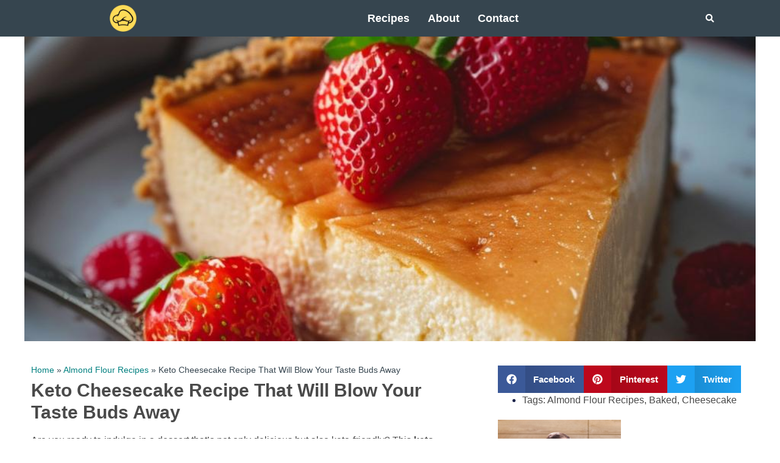

--- FILE ---
content_type: text/html; charset=UTF-8
request_url: https://www.simplerecipebox.com/keto-cheesecake-recipe-that-will-blow-your-taste-buds-away/
body_size: 26816
content:
<!doctype html><html lang="en-US" prefix="og: http://ogp.me/ns# fb: http://ogp.me/ns/fb#"><head><script data-no-optimize="1">var litespeed_docref=sessionStorage.getItem("litespeed_docref");litespeed_docref&&(Object.defineProperty(document,"referrer",{get:function(){return litespeed_docref}}),sessionStorage.removeItem("litespeed_docref"));</script> <meta charset="UTF-8"><meta name="viewport" content="width=device-width, initial-scale=1"><link rel="profile" href="https://gmpg.org/xfn/11"><meta name='robots' content='index, follow, max-image-preview:large, max-snippet:-1, max-video-preview:-1' /><title>Keto Cheesecake Recipe That Will Blow Your Taste Buds Away</title><meta name="description" content="Indulge in this keto cheesecake recipe that will blow your taste buds away. Perfectly creamy, low-carb, and easy to make for your keto diet!" /><link rel="canonical" href="https://www.simplerecipebox.com/keto-cheesecake-recipe-that-will-blow-your-taste-buds-away/" /><meta name="twitter:label1" content="Written by" /><meta name="twitter:data1" content="Ben" /><meta name="twitter:label2" content="Est. reading time" /><meta name="twitter:data2" content="10 minutes" /> <script type="application/ld+json" class="yoast-schema-graph">{"@context":"https://schema.org","@graph":[{"@type":"Article","@id":"https://www.simplerecipebox.com/keto-cheesecake-recipe-that-will-blow-your-taste-buds-away/#article","isPartOf":{"@id":"https://www.simplerecipebox.com/keto-cheesecake-recipe-that-will-blow-your-taste-buds-away/"},"author":{"name":"Ben","@id":"https://www.simplerecipebox.com/#/schema/person/abc59355b8bd83cee1a1ad8a9d936168"},"headline":"Keto Cheesecake Recipe That Will Blow Your Taste Buds Away","datePublished":"2024-05-17T15:14:58+00:00","dateModified":"2024-05-17T15:15:01+00:00","mainEntityOfPage":{"@id":"https://www.simplerecipebox.com/keto-cheesecake-recipe-that-will-blow-your-taste-buds-away/"},"wordCount":2028,"publisher":{"@id":"https://www.simplerecipebox.com/#organization"},"image":{"@id":"https://www.simplerecipebox.com/keto-cheesecake-recipe-that-will-blow-your-taste-buds-away/#primaryimage"},"thumbnailUrl":"https://www.simplerecipebox.com/wp-content/uploads/2024/05/Who-Can-Make-This-Recipe-and-What-You-Need-3387555895.jpg","keywords":["Almond Flour Recipes","Baked","Cheesecake"],"articleSection":["Desserts &amp; Sweets"],"inLanguage":"en-US"},{"@type":"WebPage","@id":"https://www.simplerecipebox.com/keto-cheesecake-recipe-that-will-blow-your-taste-buds-away/","url":"https://www.simplerecipebox.com/keto-cheesecake-recipe-that-will-blow-your-taste-buds-away/","name":"Keto Cheesecake Recipe That Will Blow Your Taste Buds Away","isPartOf":{"@id":"https://www.simplerecipebox.com/#website"},"primaryImageOfPage":{"@id":"https://www.simplerecipebox.com/keto-cheesecake-recipe-that-will-blow-your-taste-buds-away/#primaryimage"},"image":{"@id":"https://www.simplerecipebox.com/keto-cheesecake-recipe-that-will-blow-your-taste-buds-away/#primaryimage"},"thumbnailUrl":"https://www.simplerecipebox.com/wp-content/uploads/2024/05/Who-Can-Make-This-Recipe-and-What-You-Need-3387555895.jpg","datePublished":"2024-05-17T15:14:58+00:00","dateModified":"2024-05-17T15:15:01+00:00","description":"Indulge in this keto cheesecake recipe that will blow your taste buds away. Perfectly creamy, low-carb, and easy to make for your keto diet!","breadcrumb":{"@id":"https://www.simplerecipebox.com/keto-cheesecake-recipe-that-will-blow-your-taste-buds-away/#breadcrumb"},"inLanguage":"en-US","potentialAction":[{"@type":"ReadAction","target":["https://www.simplerecipebox.com/keto-cheesecake-recipe-that-will-blow-your-taste-buds-away/"]}]},{"@type":"ImageObject","inLanguage":"en-US","@id":"https://www.simplerecipebox.com/keto-cheesecake-recipe-that-will-blow-your-taste-buds-away/#primaryimage","url":"https://www.simplerecipebox.com/wp-content/uploads/2024/05/Who-Can-Make-This-Recipe-and-What-You-Need-3387555895.jpg","contentUrl":"https://www.simplerecipebox.com/wp-content/uploads/2024/05/Who-Can-Make-This-Recipe-and-What-You-Need-3387555895.jpg","width":960,"height":1200,"caption":"\"Easy keto cheesecake recipe ingredients on kitchen counter, perfect for beginners\""},{"@type":"BreadcrumbList","@id":"https://www.simplerecipebox.com/keto-cheesecake-recipe-that-will-blow-your-taste-buds-away/#breadcrumb","itemListElement":[{"@type":"ListItem","position":1,"name":"Home","item":"https://www.simplerecipebox.com/"},{"@type":"ListItem","position":2,"name":"Almond Flour Recipes","item":"https://www.simplerecipebox.com/tag/almond-flour-recipes/"},{"@type":"ListItem","position":3,"name":"Keto Cheesecake Recipe That Will Blow Your Taste Buds Away"}]},{"@type":"WebSite","@id":"https://www.simplerecipebox.com/#website","url":"https://www.simplerecipebox.com/","name":"Simple Recipe Box","description":"Simple Recipe Box","publisher":{"@id":"https://www.simplerecipebox.com/#organization"},"potentialAction":[{"@type":"SearchAction","target":{"@type":"EntryPoint","urlTemplate":"https://www.simplerecipebox.com/?s={search_term_string}"},"query-input":{"@type":"PropertyValueSpecification","valueRequired":true,"valueName":"search_term_string"}}],"inLanguage":"en-US"},{"@type":"Organization","@id":"https://www.simplerecipebox.com/#organization","name":"Simple Recipe Box","url":"https://www.simplerecipebox.com/","logo":{"@type":"ImageObject","inLanguage":"en-US","@id":"https://www.simplerecipebox.com/#/schema/logo/image/","url":"https://www.simplerecipebox.com/wp-content/uploads/2024/02/simple-recipe-box-logo.webp","contentUrl":"https://www.simplerecipebox.com/wp-content/uploads/2024/02/simple-recipe-box-logo.webp","width":200,"height":200,"caption":"Simple Recipe Box"},"image":{"@id":"https://www.simplerecipebox.com/#/schema/logo/image/"}},{"@type":"Person","@id":"https://www.simplerecipebox.com/#/schema/person/abc59355b8bd83cee1a1ad8a9d936168","name":"Ben","image":{"@type":"ImageObject","inLanguage":"en-US","@id":"https://www.simplerecipebox.com/#/schema/person/image/","url":"https://www.simplerecipebox.com/wp-content/litespeed/avatar/e00297bae17b09f85642455d4a38a024.jpg?ver=1768712595","contentUrl":"https://www.simplerecipebox.com/wp-content/litespeed/avatar/e00297bae17b09f85642455d4a38a024.jpg?ver=1768712595","caption":"Ben"},"description":"I'm Ben, a culinary enthusiast from Columbus, Ohio, dedicated to demystifying cooking for all. Through Simple Recipe Box, I share straightforward, delicious recipes and tips to make your cooking journey enjoyable and fuss-free. Let's create some magic in the kitchen together!","sameAs":["https://www.simplerecipebox.com","https://www.facebook.com/simplerecipebox","https://www.instagram.com/simplerecipebox/","https://x.com/SimpleRecipeBox"],"url":"https://www.simplerecipebox.com/author/colombo/"}]}</script> <link rel="alternate" type="application/rss+xml" title="Simple Recipe Box &raquo; Feed" href="https://www.simplerecipebox.com/feed/" /><link rel="alternate" title="oEmbed (JSON)" type="application/json+oembed" href="https://www.simplerecipebox.com/wp-json/oembed/1.0/embed?url=https%3A%2F%2Fwww.simplerecipebox.com%2Fketo-cheesecake-recipe-that-will-blow-your-taste-buds-away%2F" /><link rel="alternate" title="oEmbed (XML)" type="text/xml+oembed" href="https://www.simplerecipebox.com/wp-json/oembed/1.0/embed?url=https%3A%2F%2Fwww.simplerecipebox.com%2Fketo-cheesecake-recipe-that-will-blow-your-taste-buds-away%2F&#038;format=xml" /><style id='wp-img-auto-sizes-contain-inline-css'>img:is([sizes=auto i],[sizes^="auto," i]){contain-intrinsic-size:3000px 1500px}
/*# sourceURL=wp-img-auto-sizes-contain-inline-css */</style><link data-optimized="2" rel="stylesheet" href="https://www.simplerecipebox.com/wp-content/litespeed/css/52992a7a2a9e015d67a3206aef8e6bad.css?ver=3f0fd" /><style id='global-styles-inline-css'>:root{--wp--preset--aspect-ratio--square: 1;--wp--preset--aspect-ratio--4-3: 4/3;--wp--preset--aspect-ratio--3-4: 3/4;--wp--preset--aspect-ratio--3-2: 3/2;--wp--preset--aspect-ratio--2-3: 2/3;--wp--preset--aspect-ratio--16-9: 16/9;--wp--preset--aspect-ratio--9-16: 9/16;--wp--preset--color--black: #000000;--wp--preset--color--cyan-bluish-gray: #abb8c3;--wp--preset--color--white: #ffffff;--wp--preset--color--pale-pink: #f78da7;--wp--preset--color--vivid-red: #cf2e2e;--wp--preset--color--luminous-vivid-orange: #ff6900;--wp--preset--color--luminous-vivid-amber: #fcb900;--wp--preset--color--light-green-cyan: #7bdcb5;--wp--preset--color--vivid-green-cyan: #00d084;--wp--preset--color--pale-cyan-blue: #8ed1fc;--wp--preset--color--vivid-cyan-blue: #0693e3;--wp--preset--color--vivid-purple: #9b51e0;--wp--preset--gradient--vivid-cyan-blue-to-vivid-purple: linear-gradient(135deg,rgb(6,147,227) 0%,rgb(155,81,224) 100%);--wp--preset--gradient--light-green-cyan-to-vivid-green-cyan: linear-gradient(135deg,rgb(122,220,180) 0%,rgb(0,208,130) 100%);--wp--preset--gradient--luminous-vivid-amber-to-luminous-vivid-orange: linear-gradient(135deg,rgb(252,185,0) 0%,rgb(255,105,0) 100%);--wp--preset--gradient--luminous-vivid-orange-to-vivid-red: linear-gradient(135deg,rgb(255,105,0) 0%,rgb(207,46,46) 100%);--wp--preset--gradient--very-light-gray-to-cyan-bluish-gray: linear-gradient(135deg,rgb(238,238,238) 0%,rgb(169,184,195) 100%);--wp--preset--gradient--cool-to-warm-spectrum: linear-gradient(135deg,rgb(74,234,220) 0%,rgb(151,120,209) 20%,rgb(207,42,186) 40%,rgb(238,44,130) 60%,rgb(251,105,98) 80%,rgb(254,248,76) 100%);--wp--preset--gradient--blush-light-purple: linear-gradient(135deg,rgb(255,206,236) 0%,rgb(152,150,240) 100%);--wp--preset--gradient--blush-bordeaux: linear-gradient(135deg,rgb(254,205,165) 0%,rgb(254,45,45) 50%,rgb(107,0,62) 100%);--wp--preset--gradient--luminous-dusk: linear-gradient(135deg,rgb(255,203,112) 0%,rgb(199,81,192) 50%,rgb(65,88,208) 100%);--wp--preset--gradient--pale-ocean: linear-gradient(135deg,rgb(255,245,203) 0%,rgb(182,227,212) 50%,rgb(51,167,181) 100%);--wp--preset--gradient--electric-grass: linear-gradient(135deg,rgb(202,248,128) 0%,rgb(113,206,126) 100%);--wp--preset--gradient--midnight: linear-gradient(135deg,rgb(2,3,129) 0%,rgb(40,116,252) 100%);--wp--preset--font-size--small: 13px;--wp--preset--font-size--medium: 20px;--wp--preset--font-size--large: 36px;--wp--preset--font-size--x-large: 42px;--wp--preset--spacing--20: 0.44rem;--wp--preset--spacing--30: 0.67rem;--wp--preset--spacing--40: 1rem;--wp--preset--spacing--50: 1.5rem;--wp--preset--spacing--60: 2.25rem;--wp--preset--spacing--70: 3.38rem;--wp--preset--spacing--80: 5.06rem;--wp--preset--shadow--natural: 6px 6px 9px rgba(0, 0, 0, 0.2);--wp--preset--shadow--deep: 12px 12px 50px rgba(0, 0, 0, 0.4);--wp--preset--shadow--sharp: 6px 6px 0px rgba(0, 0, 0, 0.2);--wp--preset--shadow--outlined: 6px 6px 0px -3px rgb(255, 255, 255), 6px 6px rgb(0, 0, 0);--wp--preset--shadow--crisp: 6px 6px 0px rgb(0, 0, 0);}:where(.is-layout-flex){gap: 0.5em;}:where(.is-layout-grid){gap: 0.5em;}body .is-layout-flex{display: flex;}.is-layout-flex{flex-wrap: wrap;align-items: center;}.is-layout-flex > :is(*, div){margin: 0;}body .is-layout-grid{display: grid;}.is-layout-grid > :is(*, div){margin: 0;}:where(.wp-block-columns.is-layout-flex){gap: 2em;}:where(.wp-block-columns.is-layout-grid){gap: 2em;}:where(.wp-block-post-template.is-layout-flex){gap: 1.25em;}:where(.wp-block-post-template.is-layout-grid){gap: 1.25em;}.has-black-color{color: var(--wp--preset--color--black) !important;}.has-cyan-bluish-gray-color{color: var(--wp--preset--color--cyan-bluish-gray) !important;}.has-white-color{color: var(--wp--preset--color--white) !important;}.has-pale-pink-color{color: var(--wp--preset--color--pale-pink) !important;}.has-vivid-red-color{color: var(--wp--preset--color--vivid-red) !important;}.has-luminous-vivid-orange-color{color: var(--wp--preset--color--luminous-vivid-orange) !important;}.has-luminous-vivid-amber-color{color: var(--wp--preset--color--luminous-vivid-amber) !important;}.has-light-green-cyan-color{color: var(--wp--preset--color--light-green-cyan) !important;}.has-vivid-green-cyan-color{color: var(--wp--preset--color--vivid-green-cyan) !important;}.has-pale-cyan-blue-color{color: var(--wp--preset--color--pale-cyan-blue) !important;}.has-vivid-cyan-blue-color{color: var(--wp--preset--color--vivid-cyan-blue) !important;}.has-vivid-purple-color{color: var(--wp--preset--color--vivid-purple) !important;}.has-black-background-color{background-color: var(--wp--preset--color--black) !important;}.has-cyan-bluish-gray-background-color{background-color: var(--wp--preset--color--cyan-bluish-gray) !important;}.has-white-background-color{background-color: var(--wp--preset--color--white) !important;}.has-pale-pink-background-color{background-color: var(--wp--preset--color--pale-pink) !important;}.has-vivid-red-background-color{background-color: var(--wp--preset--color--vivid-red) !important;}.has-luminous-vivid-orange-background-color{background-color: var(--wp--preset--color--luminous-vivid-orange) !important;}.has-luminous-vivid-amber-background-color{background-color: var(--wp--preset--color--luminous-vivid-amber) !important;}.has-light-green-cyan-background-color{background-color: var(--wp--preset--color--light-green-cyan) !important;}.has-vivid-green-cyan-background-color{background-color: var(--wp--preset--color--vivid-green-cyan) !important;}.has-pale-cyan-blue-background-color{background-color: var(--wp--preset--color--pale-cyan-blue) !important;}.has-vivid-cyan-blue-background-color{background-color: var(--wp--preset--color--vivid-cyan-blue) !important;}.has-vivid-purple-background-color{background-color: var(--wp--preset--color--vivid-purple) !important;}.has-black-border-color{border-color: var(--wp--preset--color--black) !important;}.has-cyan-bluish-gray-border-color{border-color: var(--wp--preset--color--cyan-bluish-gray) !important;}.has-white-border-color{border-color: var(--wp--preset--color--white) !important;}.has-pale-pink-border-color{border-color: var(--wp--preset--color--pale-pink) !important;}.has-vivid-red-border-color{border-color: var(--wp--preset--color--vivid-red) !important;}.has-luminous-vivid-orange-border-color{border-color: var(--wp--preset--color--luminous-vivid-orange) !important;}.has-luminous-vivid-amber-border-color{border-color: var(--wp--preset--color--luminous-vivid-amber) !important;}.has-light-green-cyan-border-color{border-color: var(--wp--preset--color--light-green-cyan) !important;}.has-vivid-green-cyan-border-color{border-color: var(--wp--preset--color--vivid-green-cyan) !important;}.has-pale-cyan-blue-border-color{border-color: var(--wp--preset--color--pale-cyan-blue) !important;}.has-vivid-cyan-blue-border-color{border-color: var(--wp--preset--color--vivid-cyan-blue) !important;}.has-vivid-purple-border-color{border-color: var(--wp--preset--color--vivid-purple) !important;}.has-vivid-cyan-blue-to-vivid-purple-gradient-background{background: var(--wp--preset--gradient--vivid-cyan-blue-to-vivid-purple) !important;}.has-light-green-cyan-to-vivid-green-cyan-gradient-background{background: var(--wp--preset--gradient--light-green-cyan-to-vivid-green-cyan) !important;}.has-luminous-vivid-amber-to-luminous-vivid-orange-gradient-background{background: var(--wp--preset--gradient--luminous-vivid-amber-to-luminous-vivid-orange) !important;}.has-luminous-vivid-orange-to-vivid-red-gradient-background{background: var(--wp--preset--gradient--luminous-vivid-orange-to-vivid-red) !important;}.has-very-light-gray-to-cyan-bluish-gray-gradient-background{background: var(--wp--preset--gradient--very-light-gray-to-cyan-bluish-gray) !important;}.has-cool-to-warm-spectrum-gradient-background{background: var(--wp--preset--gradient--cool-to-warm-spectrum) !important;}.has-blush-light-purple-gradient-background{background: var(--wp--preset--gradient--blush-light-purple) !important;}.has-blush-bordeaux-gradient-background{background: var(--wp--preset--gradient--blush-bordeaux) !important;}.has-luminous-dusk-gradient-background{background: var(--wp--preset--gradient--luminous-dusk) !important;}.has-pale-ocean-gradient-background{background: var(--wp--preset--gradient--pale-ocean) !important;}.has-electric-grass-gradient-background{background: var(--wp--preset--gradient--electric-grass) !important;}.has-midnight-gradient-background{background: var(--wp--preset--gradient--midnight) !important;}.has-small-font-size{font-size: var(--wp--preset--font-size--small) !important;}.has-medium-font-size{font-size: var(--wp--preset--font-size--medium) !important;}.has-large-font-size{font-size: var(--wp--preset--font-size--large) !important;}.has-x-large-font-size{font-size: var(--wp--preset--font-size--x-large) !important;}
/*# sourceURL=global-styles-inline-css */</style><style id='classic-theme-styles-inline-css'>/*! This file is auto-generated */
.wp-block-button__link{color:#fff;background-color:#32373c;border-radius:9999px;box-shadow:none;text-decoration:none;padding:calc(.667em + 2px) calc(1.333em + 2px);font-size:1.125em}.wp-block-file__button{background:#32373c;color:#fff;text-decoration:none}
/*# sourceURL=/wp-includes/css/classic-themes.min.css */</style><link rel="https://api.w.org/" href="https://www.simplerecipebox.com/wp-json/" /><link rel="alternate" title="JSON" type="application/json" href="https://www.simplerecipebox.com/wp-json/wp/v2/posts/6997" /><link rel="EditURI" type="application/rsd+xml" title="RSD" href="https://www.simplerecipebox.com/xmlrpc.php?rsd" /><meta name="generator" content="WordPress 6.9" /><link rel='shortlink' href='https://www.simplerecipebox.com/?p=6997' /><meta name="generator" content="Elementor 3.32.2; features: e_font_icon_svg, additional_custom_breakpoints; settings: css_print_method-external, google_font-enabled, font_display-swap"> <script type="litespeed/javascript" data-src="https://pagead2.googlesyndication.com/pagead/js/adsbygoogle.js?client=ca-pub-2275875003317773"
     crossorigin="anonymous"></script> <style>.e-con.e-parent:nth-of-type(n+4):not(.e-lazyloaded):not(.e-no-lazyload),
				.e-con.e-parent:nth-of-type(n+4):not(.e-lazyloaded):not(.e-no-lazyload) * {
					background-image: none !important;
				}
				@media screen and (max-height: 1024px) {
					.e-con.e-parent:nth-of-type(n+3):not(.e-lazyloaded):not(.e-no-lazyload),
					.e-con.e-parent:nth-of-type(n+3):not(.e-lazyloaded):not(.e-no-lazyload) * {
						background-image: none !important;
					}
				}
				@media screen and (max-height: 640px) {
					.e-con.e-parent:nth-of-type(n+2):not(.e-lazyloaded):not(.e-no-lazyload),
					.e-con.e-parent:nth-of-type(n+2):not(.e-lazyloaded):not(.e-no-lazyload) * {
						background-image: none !important;
					}
				}</style><link rel="icon" href="https://www.simplerecipebox.com/wp-content/uploads/2024/02/simple-recipe-box-logo-150x150.webp" sizes="32x32" /><link rel="icon" href="https://www.simplerecipebox.com/wp-content/uploads/2024/02/simple-recipe-box-logo.webp" sizes="192x192" /><link rel="apple-touch-icon" href="https://www.simplerecipebox.com/wp-content/uploads/2024/02/simple-recipe-box-logo.webp" /><meta name="msapplication-TileImage" content="https://www.simplerecipebox.com/wp-content/uploads/2024/02/simple-recipe-box-logo.webp" /><style id="wp-custom-css">@media (max-width:600px)  { 
	.simple-recipe-details__item{
	width:49% !important;
}
}

/* tldr box*/
.tldr{    
    color: #36454F;
		font-weight: bold;
    margin-top: 20px;
    margin-bottom: 20px;
    padding: 10px;
    background-color: #f8f8f8;
    border-left: 5px solid #36454F;
}

/* ingredients box*/
.ingredients{    
    color: #36454F;
    margin-top: 20px;
    margin-bottom: 20px;
    padding: 10px;
    background-color: #f8f8f8;
    border-left: 5px solid #DCAE96;
}
/* ingredients box*/
.related{    
    color: #36454F;
    margin-top: 20px;
    margin-bottom: 20px;
    padding: 10px;
    background-color: #f8f8f8;
    border-left: 5px solid #FFDB58;
}

/* stats box*/
.stats{    
    color: #36454F;
    margin-top: 20px;
    margin-bottom: 20px;
    padding: 10px;
    background-color: #f8f8f8;
    border-left: 5px solid #FFDB58;
	  float: left;
	  width: 100%;
}
.simple-recipe-details__item{
	width:33%;
	float: left;
	margin-bottom: 20px;
}
.simple-recipe-details__label{
	font-weight: bold;
}
.simple-recipe-details__content{
	margin-left:1%;
}

ul {margin-bottom:20px;}</style><meta property="og:locale" content="en_US"/><meta property="og:site_name" content="Simple Recipe Box"/><meta property="og:title" content="Keto Cheesecake Recipe That Will Blow Your Taste Buds Away"/><meta property="og:url" content="https://www.simplerecipebox.com/keto-cheesecake-recipe-that-will-blow-your-taste-buds-away/"/><meta property="og:type" content="article"/><meta property="og:description" content="Indulge in this keto cheesecake recipe that will blow your taste buds away. Perfectly creamy, low-carb, and easy to make for your keto diet!"/><meta property="og:image" content="https://www.simplerecipebox.com/wp-content/uploads/2024/05/Who-Can-Make-This-Recipe-and-What-You-Need-3387555895.jpg"/><meta property="og:image:url" content="https://www.simplerecipebox.com/wp-content/uploads/2024/05/Who-Can-Make-This-Recipe-and-What-You-Need-3387555895.jpg"/><meta property="og:image:secure_url" content="https://www.simplerecipebox.com/wp-content/uploads/2024/05/Who-Can-Make-This-Recipe-and-What-You-Need-3387555895.jpg"/><meta property="article:published_time" content="2024-05-17T15:14:58+00:00"/><meta property="article:modified_time" content="2024-05-17T15:15:01+00:00" /><meta property="og:updated_time" content="2024-05-17T15:15:01+00:00" /><meta property="article:section" content="Desserts &amp; Sweets"/><meta property="article:author" content="https://www.facebook.com/simplerecipebox"/><meta name="twitter:title" content="Keto Cheesecake Recipe That Will Blow Your Taste Buds Away"/><meta name="twitter:url" content="https://www.simplerecipebox.com/keto-cheesecake-recipe-that-will-blow-your-taste-buds-away/"/><meta name="twitter:description" content="Indulge in this keto cheesecake recipe that will blow your taste buds away. Perfectly creamy, low-carb, and easy to make for your keto diet!"/><meta name="twitter:image" content="https://www.simplerecipebox.com/wp-content/uploads/2024/05/Who-Can-Make-This-Recipe-and-What-You-Need-3387555895.jpg"/><meta name="twitter:card" content="summary_large_image"/><meta name="twitter:creator" content="@SimpleRecipeBox"/></head><body class="wp-singular post-template-default single single-post postid-6997 single-format-standard wp-custom-logo wp-theme-hello-elementor elementor-default elementor-template-full-width elementor-kit-1245 elementor-page-1465"><a class="skip-link screen-reader-text" href="#content">Skip to content</a><header data-elementor-type="header" data-elementor-id="1262" class="elementor elementor-1262 elementor-location-header" data-elementor-post-type="elementor_library"><div class="elementor-element elementor-element-c16664c e-flex e-con-boxed e-con e-parent" data-id="c16664c" data-element_type="container" data-settings="{&quot;background_background&quot;:&quot;classic&quot;,&quot;animation&quot;:&quot;none&quot;}"><div class="e-con-inner"><div class="elementor-element elementor-element-2d789d2d elementor-widget elementor-widget-theme-site-logo elementor-widget-image" data-id="2d789d2d" data-element_type="widget" data-widget_type="theme-site-logo.default"><div class="elementor-widget-container">
<a href="https://www.simplerecipebox.com">
<img data-lazyloaded="1" src="[data-uri]" width="200" height="200" data-src="https://www.simplerecipebox.com/wp-content/uploads/2024/02/simple-recipe-box-logo.webp" class="attachment-full size-full wp-image-2011" alt="Simple Recipe Box" data-srcset="https://www.simplerecipebox.com/wp-content/uploads/2024/02/simple-recipe-box-logo.webp 200w, https://www.simplerecipebox.com/wp-content/uploads/2024/02/simple-recipe-box-logo-150x150.webp 150w" data-sizes="(max-width: 200px) 100vw, 200px" />				</a></div></div><div class="elementor-element elementor-element-45c90f3b elementor-nav-menu--dropdown-mobile elementor-nav-menu--stretch elementor-nav-menu__text-align-aside elementor-nav-menu--toggle elementor-nav-menu--burger elementor-widget elementor-widget-nav-menu" data-id="45c90f3b" data-element_type="widget" data-settings="{&quot;full_width&quot;:&quot;stretch&quot;,&quot;layout&quot;:&quot;horizontal&quot;,&quot;submenu_icon&quot;:{&quot;value&quot;:&quot;&lt;svg class=\&quot;e-font-icon-svg e-fas-caret-down\&quot; viewBox=\&quot;0 0 320 512\&quot; xmlns=\&quot;http:\/\/www.w3.org\/2000\/svg\&quot;&gt;&lt;path d=\&quot;M31.3 192h257.3c17.8 0 26.7 21.5 14.1 34.1L174.1 354.8c-7.8 7.8-20.5 7.8-28.3 0L17.2 226.1C4.6 213.5 13.5 192 31.3 192z\&quot;&gt;&lt;\/path&gt;&lt;\/svg&gt;&quot;,&quot;library&quot;:&quot;fa-solid&quot;},&quot;toggle&quot;:&quot;burger&quot;}" data-widget_type="nav-menu.default"><div class="elementor-widget-container"><nav class="elementor-nav-menu--main elementor-nav-menu__container elementor-nav-menu--layout-horizontal e--pointer-underline e--animation-fade"><ul id="menu-1-45c90f3b" class="elementor-nav-menu"><li class="menu-item menu-item-type-post_type menu-item-object-page menu-item-has-children menu-item-1481"><a href="https://www.simplerecipebox.com/recipes/" class="elementor-item">Recipes</a><ul class="sub-menu elementor-nav-menu--dropdown"><li class="menu-item menu-item-type-taxonomy menu-item-object-category menu-item-1351"><a href="https://www.simplerecipebox.com/category/quick-and-easy-meals/" class="elementor-sub-item">Quick &amp; Easy Meals</a></li><li class="menu-item menu-item-type-taxonomy menu-item-object-category menu-item-1352"><a href="https://www.simplerecipebox.com/category/side-dishes/" class="elementor-sub-item">Side Dishes</a></li><li class="menu-item menu-item-type-taxonomy menu-item-object-category menu-item-1353"><a href="https://www.simplerecipebox.com/category/snacks-and-appetizers/" class="elementor-sub-item">Snacks &amp; Appetizers</a></li><li class="menu-item menu-item-type-taxonomy menu-item-object-category menu-item-1349"><a href="https://www.simplerecipebox.com/category/main-dishes/" class="elementor-sub-item">Main Dishes</a></li><li class="menu-item menu-item-type-taxonomy menu-item-object-category menu-item-1350"><a href="https://www.simplerecipebox.com/category/pasta-and-noodles/" class="elementor-sub-item">Pasta &amp; Noodles</a></li><li class="menu-item menu-item-type-taxonomy menu-item-object-category menu-item-1347"><a href="https://www.simplerecipebox.com/category/healthy-options/" class="elementor-sub-item">Healthy Options</a></li><li class="menu-item menu-item-type-taxonomy menu-item-object-category menu-item-1348"><a href="https://www.simplerecipebox.com/category/international-cuisine/" class="elementor-sub-item">International Cuisine</a></li><li class="menu-item menu-item-type-taxonomy menu-item-object-category current-post-ancestor current-menu-parent current-post-parent menu-item-1346"><a href="https://www.simplerecipebox.com/category/desserts-and-sweets/" class="elementor-sub-item">Desserts &amp; Sweets</a></li><li class="menu-item menu-item-type-taxonomy menu-item-object-category menu-item-1345"><a href="https://www.simplerecipebox.com/category/beverages/" class="elementor-sub-item">Beverages</a></li></ul></li><li class="menu-item menu-item-type-post_type menu-item-object-page menu-item-408"><a href="https://www.simplerecipebox.com/about/" class="elementor-item">About</a></li><li class="menu-item menu-item-type-post_type menu-item-object-page menu-item-1476"><a href="https://www.simplerecipebox.com/contact/" class="elementor-item">Contact</a></li></ul></nav><div class="elementor-menu-toggle" role="button" tabindex="0" aria-label="Menu Toggle" aria-expanded="false">
<svg aria-hidden="true" role="presentation" class="elementor-menu-toggle__icon--open e-font-icon-svg e-eicon-menu-bar" viewBox="0 0 1000 1000" xmlns="http://www.w3.org/2000/svg"><path d="M104 333H896C929 333 958 304 958 271S929 208 896 208H104C71 208 42 237 42 271S71 333 104 333ZM104 583H896C929 583 958 554 958 521S929 458 896 458H104C71 458 42 487 42 521S71 583 104 583ZM104 833H896C929 833 958 804 958 771S929 708 896 708H104C71 708 42 737 42 771S71 833 104 833Z"></path></svg><svg aria-hidden="true" role="presentation" class="elementor-menu-toggle__icon--close e-font-icon-svg e-eicon-close" viewBox="0 0 1000 1000" xmlns="http://www.w3.org/2000/svg"><path d="M742 167L500 408 258 167C246 154 233 150 217 150 196 150 179 158 167 167 154 179 150 196 150 212 150 229 154 242 171 254L408 500 167 742C138 771 138 800 167 829 196 858 225 858 254 829L496 587 738 829C750 842 767 846 783 846 800 846 817 842 829 829 842 817 846 804 846 783 846 767 842 750 829 737L588 500 833 258C863 229 863 200 833 171 804 137 775 137 742 167Z"></path></svg>			<span class="elementor-screen-only">Menu</span></div><nav class="elementor-nav-menu--dropdown elementor-nav-menu__container" aria-hidden="true"><ul id="menu-2-45c90f3b" class="elementor-nav-menu"><li class="menu-item menu-item-type-post_type menu-item-object-page menu-item-has-children menu-item-1481"><a href="https://www.simplerecipebox.com/recipes/" class="elementor-item" tabindex="-1">Recipes</a><ul class="sub-menu elementor-nav-menu--dropdown"><li class="menu-item menu-item-type-taxonomy menu-item-object-category menu-item-1351"><a href="https://www.simplerecipebox.com/category/quick-and-easy-meals/" class="elementor-sub-item" tabindex="-1">Quick &amp; Easy Meals</a></li><li class="menu-item menu-item-type-taxonomy menu-item-object-category menu-item-1352"><a href="https://www.simplerecipebox.com/category/side-dishes/" class="elementor-sub-item" tabindex="-1">Side Dishes</a></li><li class="menu-item menu-item-type-taxonomy menu-item-object-category menu-item-1353"><a href="https://www.simplerecipebox.com/category/snacks-and-appetizers/" class="elementor-sub-item" tabindex="-1">Snacks &amp; Appetizers</a></li><li class="menu-item menu-item-type-taxonomy menu-item-object-category menu-item-1349"><a href="https://www.simplerecipebox.com/category/main-dishes/" class="elementor-sub-item" tabindex="-1">Main Dishes</a></li><li class="menu-item menu-item-type-taxonomy menu-item-object-category menu-item-1350"><a href="https://www.simplerecipebox.com/category/pasta-and-noodles/" class="elementor-sub-item" tabindex="-1">Pasta &amp; Noodles</a></li><li class="menu-item menu-item-type-taxonomy menu-item-object-category menu-item-1347"><a href="https://www.simplerecipebox.com/category/healthy-options/" class="elementor-sub-item" tabindex="-1">Healthy Options</a></li><li class="menu-item menu-item-type-taxonomy menu-item-object-category menu-item-1348"><a href="https://www.simplerecipebox.com/category/international-cuisine/" class="elementor-sub-item" tabindex="-1">International Cuisine</a></li><li class="menu-item menu-item-type-taxonomy menu-item-object-category current-post-ancestor current-menu-parent current-post-parent menu-item-1346"><a href="https://www.simplerecipebox.com/category/desserts-and-sweets/" class="elementor-sub-item" tabindex="-1">Desserts &amp; Sweets</a></li><li class="menu-item menu-item-type-taxonomy menu-item-object-category menu-item-1345"><a href="https://www.simplerecipebox.com/category/beverages/" class="elementor-sub-item" tabindex="-1">Beverages</a></li></ul></li><li class="menu-item menu-item-type-post_type menu-item-object-page menu-item-408"><a href="https://www.simplerecipebox.com/about/" class="elementor-item" tabindex="-1">About</a></li><li class="menu-item menu-item-type-post_type menu-item-object-page menu-item-1476"><a href="https://www.simplerecipebox.com/contact/" class="elementor-item" tabindex="-1">Contact</a></li></ul></nav></div></div><div class="elementor-element elementor-element-748aaeb8 elementor-search-form--skin-full_screen elementor-widget elementor-widget-search-form" data-id="748aaeb8" data-element_type="widget" data-settings="{&quot;skin&quot;:&quot;full_screen&quot;}" data-widget_type="search-form.default"><div class="elementor-widget-container">
<search role="search"><form class="elementor-search-form" action="https://www.simplerecipebox.com" method="get"><div class="elementor-search-form__toggle" tabindex="0" role="button"><div class="e-font-icon-svg-container"><svg aria-hidden="true" class="e-font-icon-svg e-fas-search" viewBox="0 0 512 512" xmlns="http://www.w3.org/2000/svg"><path d="M505 442.7L405.3 343c-4.5-4.5-10.6-7-17-7H372c27.6-35.3 44-79.7 44-128C416 93.1 322.9 0 208 0S0 93.1 0 208s93.1 208 208 208c48.3 0 92.7-16.4 128-44v16.3c0 6.4 2.5 12.5 7 17l99.7 99.7c9.4 9.4 24.6 9.4 33.9 0l28.3-28.3c9.4-9.4 9.4-24.6.1-34zM208 336c-70.7 0-128-57.2-128-128 0-70.7 57.2-128 128-128 70.7 0 128 57.2 128 128 0 70.7-57.2 128-128 128z"></path></svg></div>					<span class="elementor-screen-only">Search</span></div><div class="elementor-search-form__container">
<label class="elementor-screen-only" for="elementor-search-form-748aaeb8">Search</label>
<input id="elementor-search-form-748aaeb8" placeholder="Search..." class="elementor-search-form__input" type="search" name="s" value=""><div class="dialog-lightbox-close-button dialog-close-button" role="button" tabindex="0">
<svg aria-hidden="true" class="e-font-icon-svg e-eicon-close" viewBox="0 0 1000 1000" xmlns="http://www.w3.org/2000/svg"><path d="M742 167L500 408 258 167C246 154 233 150 217 150 196 150 179 158 167 167 154 179 150 196 150 212 150 229 154 242 171 254L408 500 167 742C138 771 138 800 167 829 196 858 225 858 254 829L496 587 738 829C750 842 767 846 783 846 800 846 817 842 829 829 842 817 846 804 846 783 846 767 842 750 829 737L588 500 833 258C863 229 863 200 833 171 804 137 775 137 742 167Z"></path></svg>						<span class="elementor-screen-only">Close this search box.</span></div></div></form>
</search></div></div></div></div></header><div data-elementor-type="single-post" data-elementor-id="1465" class="elementor elementor-1465 elementor-location-single post-6997 post type-post status-publish format-standard has-post-thumbnail hentry category-desserts-and-sweets tag-almond-flour-recipes tag-baked tag-cheesecake" data-elementor-post-type="elementor_library"><div class="elementor-element elementor-element-517ccc4 e-flex e-con-boxed e-con e-parent" data-id="517ccc4" data-element_type="container"><div class="e-con-inner"><div class="elementor-element elementor-element-9ba66a8 elementor-widget elementor-widget-image" data-id="9ba66a8" data-element_type="widget" data-widget_type="image.default"><div class="elementor-widget-container"><figure class="wp-caption">
<img data-lazyloaded="1" src="[data-uri]" fetchpriority="high" width="960" height="1200" data-src="https://www.simplerecipebox.com/wp-content/uploads/2024/05/Who-Can-Make-This-Recipe-and-What-You-Need-3387555895.jpg" class="attachment-full size-full wp-image-6993" alt="&quot;Easy keto cheesecake recipe ingredients on kitchen counter, perfect for beginners&quot;" data-srcset="https://www.simplerecipebox.com/wp-content/uploads/2024/05/Who-Can-Make-This-Recipe-and-What-You-Need-3387555895.jpg 960w, https://www.simplerecipebox.com/wp-content/uploads/2024/05/Who-Can-Make-This-Recipe-and-What-You-Need-3387555895-240x300.jpg 240w, https://www.simplerecipebox.com/wp-content/uploads/2024/05/Who-Can-Make-This-Recipe-and-What-You-Need-3387555895-819x1024.jpg 819w, https://www.simplerecipebox.com/wp-content/uploads/2024/05/Who-Can-Make-This-Recipe-and-What-You-Need-3387555895-768x960.jpg 768w" data-sizes="(max-width: 960px) 100vw, 960px" /><figcaption class="widget-image-caption wp-caption-text"></figcaption></figure></div></div></div></div><div class="elementor-element elementor-element-4da475e5 e-flex e-con-boxed e-con e-parent" data-id="4da475e5" data-element_type="container"><div class="e-con-inner"><div class="elementor-element elementor-element-561fbf66 e-con-full e-flex e-con e-child" data-id="561fbf66" data-element_type="container"><div class="elementor-element elementor-element-6774a66 elementor-widget elementor-widget-breadcrumbs" data-id="6774a66" data-element_type="widget" data-widget_type="breadcrumbs.default"><div class="elementor-widget-container"><p id="breadcrumbs"><span><span><a href="https://www.simplerecipebox.com/">Home</a></span> » <span><a href="https://www.simplerecipebox.com/tag/almond-flour-recipes/">Almond Flour Recipes</a></span> » <span class="breadcrumb_last" aria-current="page">Keto Cheesecake Recipe That Will Blow Your Taste Buds Away</span></span></p></div></div><div class="elementor-element elementor-element-9a88c55 elementor-widget elementor-widget-html" data-id="9a88c55" data-element_type="widget" data-widget_type="html.default"><div class="elementor-widget-container"><ins class="adsbygoogle"
style="display:block;margin-left: auto;margin-right: auto;"
data-ad-client="ca-pub-2275875003317773"
data-ad-slot="3574112336"
data-ad-format="auto"
data-full-width-responsive="true"></ins> <script type="litespeed/javascript">(adsbygoogle=window.adsbygoogle||[]).push({})</script> </div></div><div class="elementor-element elementor-element-16b49adb elementor-widget elementor-widget-theme-post-content" data-id="16b49adb" data-element_type="widget" data-widget_type="theme-post-content.default"><div class="elementor-widget-container"><h1>Keto Cheesecake Recipe That Will Blow Your Taste Buds Away</h1><section><p>Are you ready to indulge in a dessert that’s not only delicious but also keto-friendly? This <strong>keto cheesecake recipe</strong> will blow your taste buds away and satisfy your sweet tooth without the guilt. Whether you’re a cheesecake lover or just looking for a healthy alternative, this recipe is perfect for you.</p><div class="tldr"><h2>In this recipe:</h2><ul><li>Simple, flavorful keto cheesecake with a graham cracker crust</li><li>Easy-to-follow instructions and tips for perfection</li><li>Optional toppings for added flair</li></ul></div><p>Imagine a creamy, smooth cheesecake that fits perfectly into your keto diet. This recipe combines the richness of cream cheese with the crunch of a keto-friendly crust. If you’ve enjoyed our <a href="https://www.simplerecipebox.com/best-cheesecake-recipe-revealed-unleash-dessert-perfection/">best cheesecake recipe</a>, you’ll love this keto variation even more.</p><p>Let&#8217;s dive into the details. We start with a base made from almond flour and coconut oil, creating a crust that’s both tasty and low in carbs. Then, we whip up a filling that&#8217;s rich and creamy, sweetened with a keto-friendly sweetener.</p><p>For those who adore the indulgent flavors of cheesecake, don&#8217;t miss our <a href="https://www.simplerecipebox.com/white-chocolate-cheesecake-indulge-in-creamy-bliss-now">white chocolate cheesecake</a>. It offers a different take on this classic dessert.</p><p>Stay tuned as we guide you through each step, ensuring your cheesecake turns out perfect every time. Ready to get started? Let’s bake a keto cheesecake that’s sure to impress!</p></section><figure class="wp-block-uagb-image__figure"><img loading="lazy" loading="lazy" loading="lazy" decoding="async" srcset="https://www.simplerecipebox.com/wp-content/uploads/2024/05/The-Ingredients-Needed-to-Make-Keto-Cheesecake-6113210551.jpg" alt="Ingredients for keto cheesecake recipe: cream cheese, almond flour, eggs, butter, sweetener, vanilla." class="uag-image-1228" width="900" height="506" title="The Ingredients Needed to Make Keto Cheesecake"></figure><section><h2>Who Can Make This Recipe and What You Need</h2><p>Whether you’re a baking novice or a seasoned pro, this <strong>keto cheesecake for beginners</strong> is designed to be both simple and rewarding. The difficulty level ranges from easy to moderate, making it accessible even if you&#8217;re new to the kitchen. So, who can make this recipe? Anyone with a passion for delicious, low-carb desserts!</p><h4>Essential Tools and Equipment</h4><p>To whip up the <strong>best keto cheesecake</strong>, you need a few basic kitchen tools. Here&#8217;s what you’ll require:</p><ul><li>A 9-inch springform pan</li><li>Mixing bowls</li><li>An electric mixer</li><li>A small saucepan</li></ul><p>These tools are probably already in your kitchen, so no special equipment is needed. This makes the recipe perfect for those looking for a <strong>quick keto cheesecake</strong> without investing in new gadgets.</p><p>Preparation and cooking time for this cheesecake is approximately 1 hour and 5 minutes, plus refrigeration time. This means you can easily fit this baking adventure into your schedule, even on a busy day. For those who prefer a no-bake option, check out this <a href="https://www.wholesomeyum.com/no-bake-keto-cheesecake/">No-Bake Keto Cheesecake</a> for another quick and easy alternative.</p><p>Ready to get started? Gather your tools and ingredients, and let&#8217;s create a keto cheesecake that&#8217;s sure to impress!</p></section><section><h3>The Ingredients Needed to Make Keto Cheesecake</h3><p>Now that we&#8217;ve covered the minimal equipment required, let&#8217;s dive into the heart of our recipe: the ingredients. The right ingredients are crucial to achieving the perfect keto cheesecake, ensuring it tastes delicious while keeping it low in carbs.</p><h4>Gathering the Essentials</h4><p>Here&#8217;s a detailed list of what you&#8217;ll need for both the crust and the filling. We&#8217;ll also cover some optional ingredients for variations and substitutions to suit dietary preferences.</p><div class="ingredients"><h5>Keto Cheesecake Crust</h5><ul><li>1 1/2 cups almond flour</li><li>1/4 cup granulated sweetener (such as Swerve or Erythritol)</li><li>1/4 cup melted coconut oil</li><li>1/2 teaspoon salt</li><li>1/2 teaspoon vanilla extract</li></ul><h5>Keto Cheesecake Filling</h5><ul><li>16 ounces cream cheese, softened</li><li>1/2 cup granulated sweetener (such as Swerve or Erythritol)</li><li>2 large eggs</li><li>1/2 cup sour cream</li><li>1 teaspoon vanilla extract</li><li>1/4 cup melted coconut oil</li><li>1/2 cup heavy cream</li><li>1/4 cup chopped walnuts (optional)</li></ul></div><p>If you want to add a twist to your keto-friendly cheesecake, consider these optional ingredients. You can add lemon zest for a refreshing tang or a touch of cocoa powder for a chocolatey flavor. Chopped walnuts can also be added for a delightful crunch.</p><p>Not a fan of almond flour? No problem! You can substitute it with pecan flour or hazelnut flour to create a unique almond flour cheesecake crust variation. This flexibility makes the recipe accessible for various taste preferences and ingredient availability.</p><p>With these ingredients in hand, you&#8217;re well on your way to creating a delicious keto cheesecake that everyone will love. So, let&#8217;s get started on this culinary adventure!</p></section><figure class="wp-block-uagb-image__figure"><img loading="lazy" loading="lazy" loading="lazy" decoding="async" srcset="https://www.simplerecipebox.com/wp-content/uploads/2024/05/Step-by-Step-Guide-on-How-to-Make-Keto-Cheesecake-3622625861.jpg" alt="Step-by-step keto cheesecake recipe with creamy filling and almond crust, perfect dessert option." class="uag-image-1228" width="900" height="506" title="Step-by-Step Guide on How to Make Keto Cheesecake"></figure><section><h3>Step-by-Step Guide on How to Make Keto Cheesecake</h3><p>Now that you&#8217;ve gathered all the ingredients for making your easy keto cheesecake, it&#8217;s time to dive into the step-by-step instructions. Follow these detailed steps to create the best keto cheesecake with a smooth, creamy texture and a delicious low-carb crust.</p><h4>Preparing the Crust</h4><p>Let&#8217;s start with the crust. Begin by mixing together <strong>almond flour</strong>, <strong>granulated sweetener</strong>, and <strong>salt</strong> in a medium bowl. Add the <strong>melted coconut oil</strong> and <strong>vanilla extract</strong>, then stir until the mixture forms a crumbly dough. Press this dough evenly into the bottom of a 9-inch springform pan. Make sure it&#8217;s firm and compact to create a sturdy base for your sugar-free cheesecake.</p><p>Next, preheat your oven to <strong>325°F (165°C)</strong>. While the oven is heating, you can move on to preparing the cheesecake filling.</p><h4>Making the Cheesecake Filling</h4><p>In a large mixing bowl, beat the softened <strong>cream cheese</strong> until it&#8217;s smooth. Add the <strong>granulated sweetener</strong> and beat until well combined. This step is crucial for achieving a creamy texture. Beat in the <strong>eggs</strong> one at a time, ensuring each egg is fully incorporated before adding the next. Add the <strong>sour cream</strong> and <strong>vanilla extract</strong>, mixing until smooth.</p><p>In a small saucepan, melt the <strong>coconut oil</strong> and <strong>heavy cream</strong> over low heat. Allow it to cool slightly, then beat it into the cream cheese mixture until well combined. If you want to add a bit of crunch, you can stir in some <strong>chopped walnuts</strong> at this stage.</p><p>Pour the cheesecake batter into the prepared pan over the crust, spreading it out evenly.</p><h4>Baking the Cheesecake</h4><p>Bake the cheesecake in your preheated oven for <strong>45 minutes</strong>. The edges should be set, and the center should still have a slight jiggle. To avoid cracks, don&#8217;t over-bake your cheesecake. Once baked, remove it from the oven and let it cool completely on a wire rack. This cooling process helps to set the cheesecake further.</p><p>After the cheesecake has cooled, refrigerate it for at least <strong>4 hours</strong> or overnight. This chilling time is essential for developing the best flavor and texture in your low carb cheesecake. Before serving, feel free to top your cheesecake with some chopped walnuts for an extra touch.</p><p>Enjoy your homemade, delicious keto cheesecake! It&#8217;s the perfect treat for those following a low-carb or sugar-free diet.</p></section><section><h3>Serving and Storing Ideas and Tips</h3><p>Now that you&#8217;ve mastered the step-by-step guide on how to make this delightful keto cheesecake, let&#8217;s dive into the best ways to serve and store it. Whether you&#8217;re enjoying it immediately or saving it for later, these tips will ensure your cheesecake remains delicious and creamy.</p><h4>Serving Your Keto Cheesecake</h4><p>Once your cheesecake has chilled and set, it&#8217;s time to serve. Carefully remove the cheesecake from the springform pan and place it on a serving platter. This keto cheesecake is perfect for any occasion, from casual family dinners to festive holidays. For a special touch, consider adding a <strong>keto cheesecake topping</strong> like fresh berries, sugar-free whipped cream, or a sprinkle of chopped nuts.</p><p>If you’re making this <strong>keto cheesecake for holidays</strong>, you can decorate it with seasonal fruits or a drizzle of low-carb chocolate sauce. The possibilities are endless, and it’s a fun way to customize your dessert to match the occasion. Remember, presentation is key, so take your time to make it look as good as it tastes.</p><h4>Storing Your Keto Cheesecake</h4><p>When it comes to <strong>storing keto cheesecake</strong>, proper handling is crucial to maintain its texture and flavor. If you have any leftovers, cover the cheesecake tightly with plastic wrap or aluminum foil, or store it in an airtight container. You can keep it in the refrigerator for up to a week.</p><p>For those who want to prepare in advance, <strong>keto frozen cheesecake</strong> is a fantastic option. To freeze, wrap individual slices in plastic wrap and place them in a freezer-safe container. This way, you can enjoy a slice whenever a craving hits. To serve, simply thaw the slices in the refrigerator for a few hours or overnight.</p><p>By following these serving and storing tips, you can ensure your keto cheesecake remains a delightful treat every time you indulge. Enjoy!</p></section><figure class="wp-block-uagb-image__figure"><img loading="lazy" loading="lazy" loading="lazy" decoding="async" srcset="https://www.simplerecipebox.com/wp-content/uploads/2024/05/Serving-and-Storing-Ideas-and-Tips-9813098670.jpg" alt=""Keto cheesecake recipe with serving and storing ideas on a rustic wooden table."" class="uag-image-1228" width="900" height="506" title="Serving and Storing Ideas and Tips"></figure><section><div class="protip"><h3>Pro Tips for Perfect Keto Cheesecake</h3><ul><li>Always use room temperature cream cheese for a smoother texture.</li><li>Beat the cream cheese until creamy before adding other ingredients.</li><li>Use a water bath to avoid cracks in your keto cheesecake recipe.</li><li>For extra flavor, add a teaspoon of lemon zest to the filling.</li><li>Chill the cheesecake overnight for the best consistency and taste.</li><li>Do not overmix the batter; it can cause the cheesecake to become dense.</li><li>To prevent sticking, line the bottom of the springform pan with parchment paper.</li><li>Always cool the cheesecake completely before refrigerating to avoid condensation.</li><li>For a nut-free crust, use sunflower seed flour instead of almond flour.</li><li>Garnish with fresh berries or a sugar-free chocolate drizzle for added flair.</li></ul></div></section><section><h3>FAQ &#8211; Ingredient Replacement Options and Money-Saving Tips</h3><p>Here are some frequently asked questions about ingredient replacements and money-saving tips for making your keto cheesecake even better:</p><h4>Alternative Sweeteners and Ingredients</h4><p><strong>Q: Can I use erythritol instead of other sweeteners?</strong></p><p>A: Absolutely! Erythritol is a popular choice for keto cheesecake recipes. It’s a sugar alcohol that has almost zero calories and doesn&#8217;t spike blood sugar levels. You can substitute it in a 1:1 ratio for other sweeteners. Some people find that erythritol can have a cooling aftertaste, so you might want to blend it with a bit of monk fruit or stevia for a more balanced flavor.</p><p><strong>Q: Can I make a keto cheesecake with ricotta cheese?</strong></p><p>A: Yes, you can substitute ricotta for cream cheese if you prefer a lighter texture. Ricotta cheese has a slightly different flavor and texture, but it can be a delicious alternative. Use the same amount of ricotta as you would cream cheese, and consider adding an extra egg or two to help the cheesecake set properly.</p><p><strong>Q: What’s the best sugar-free cheesecake mix to use?</strong></p><p>A: There are several great sugar-free cheesecake mixes available. Brands like Swerve and Lakanto offer pre-mixed options that are keto-friendly. These mixes usually contain erythritol or monk fruit as the sweetener. They can be a convenient option if you&#8217;re short on time but still want to enjoy a delicious keto dessert.</p><h4>Cost-Effective Tips for Purchasing Ingredients</h4><p><strong>Q: How can I save money when buying keto ingredients?</strong></p><p>A: One of the best <a href="https://thebigmansworld.com/keto-graham-cracker-crust/">money-saving keto dessert tips</a> is to buy ingredients in bulk. Items like almond flour, coconut oil, and sweeteners can often be purchased in larger quantities at a lower cost per unit. Additionally, look for sales or coupons at your local grocery store or online retailers like Amazon.</p><p><strong>Q: Are there budget-friendly substitutions for expensive ingredients?</strong></p><p>A: Yes, there are several budget-friendly substitutions you can make. For example, instead of almond flour, you can use sunflower seed flour, which is often cheaper and still low in carbs. Similarly, you can replace coconut oil with butter or ghee if those are more affordable options for you. These small changes can help you stick to your budget without compromising on taste.</p><p>Troubleshooting Common Issues</p><p><strong>Q: Why did my cheesecake crack?</strong></p><p>A: Cheesecake cracks are often caused by overmixing the batter or baking it at too high a temperature. To prevent cracking, make sure to mix the batter just until all the ingredients are combined. Also, consider using a water bath to help the cheesecake bake evenly and maintain moisture.</p><p><strong>Q: How can I make sure my cheesecake sets properly?</strong></p><p>A: To ensure your cheesecake sets properly, bake it until the edges are set and the center is just slightly jiggly. This usually takes about 45 minutes at 325°F (165°C). After baking, let the cheesecake cool completely on a wire rack before refrigerating it for at least 4 hours or overnight. This will help it firm up and achieve the perfect texture.</p></section></div></div></div><div class="elementor-element elementor-element-68323998 e-con-full e-flex e-con e-child" data-id="68323998" data-element_type="container"><div class="elementor-element elementor-element-5919750 elementor-share-buttons--view-icon-text elementor-share-buttons--skin-gradient elementor-share-buttons--shape-square elementor-grid-0 elementor-share-buttons--color-official elementor-widget elementor-widget-share-buttons" data-id="5919750" data-element_type="widget" data-widget_type="share-buttons.default"><div class="elementor-widget-container"><div class="elementor-grid"><div class="elementor-grid-item"><div
class="elementor-share-btn elementor-share-btn_facebook"
role="button"
tabindex="0"
aria-label="Share on facebook"
>
<span class="elementor-share-btn__icon">
<svg class="e-font-icon-svg e-fab-facebook" viewBox="0 0 512 512" xmlns="http://www.w3.org/2000/svg"><path d="M504 256C504 119 393 8 256 8S8 119 8 256c0 123.78 90.69 226.38 209.25 245V327.69h-63V256h63v-54.64c0-62.15 37-96.48 93.67-96.48 27.14 0 55.52 4.84 55.52 4.84v61h-31.28c-30.8 0-40.41 19.12-40.41 38.73V256h68.78l-11 71.69h-57.78V501C413.31 482.38 504 379.78 504 256z"></path></svg>							</span><div class="elementor-share-btn__text">
<span class="elementor-share-btn__title">
Facebook									</span></div></div></div><div class="elementor-grid-item"><div
class="elementor-share-btn elementor-share-btn_pinterest"
role="button"
tabindex="0"
aria-label="Share on pinterest"
>
<span class="elementor-share-btn__icon">
<svg class="e-font-icon-svg e-fab-pinterest" viewBox="0 0 496 512" xmlns="http://www.w3.org/2000/svg"><path d="M496 256c0 137-111 248-248 248-25.6 0-50.2-3.9-73.4-11.1 10.1-16.5 25.2-43.5 30.8-65 3-11.6 15.4-59 15.4-59 8.1 15.4 31.7 28.5 56.8 28.5 74.8 0 128.7-68.8 128.7-154.3 0-81.9-66.9-143.2-152.9-143.2-107 0-163.9 71.8-163.9 150.1 0 36.4 19.4 81.7 50.3 96.1 4.7 2.2 7.2 1.2 8.3-3.3.8-3.4 5-20.3 6.9-28.1.6-2.5.3-4.7-1.7-7.1-10.1-12.5-18.3-35.3-18.3-56.6 0-54.7 41.4-107.6 112-107.6 60.9 0 103.6 41.5 103.6 100.9 0 67.1-33.9 113.6-78 113.6-24.3 0-42.6-20.1-36.7-44.8 7-29.5 20.5-61.3 20.5-82.6 0-19-10.2-34.9-31.4-34.9-24.9 0-44.9 25.7-44.9 60.2 0 22 7.4 36.8 7.4 36.8s-24.5 103.8-29 123.2c-5 21.4-3 51.6-.9 71.2C65.4 450.9 0 361.1 0 256 0 119 111 8 248 8s248 111 248 248z"></path></svg>							</span><div class="elementor-share-btn__text">
<span class="elementor-share-btn__title">
Pinterest									</span></div></div></div><div class="elementor-grid-item"><div
class="elementor-share-btn elementor-share-btn_twitter"
role="button"
tabindex="0"
aria-label="Share on twitter"
>
<span class="elementor-share-btn__icon">
<svg class="e-font-icon-svg e-fab-twitter" viewBox="0 0 512 512" xmlns="http://www.w3.org/2000/svg"><path d="M459.37 151.716c.325 4.548.325 9.097.325 13.645 0 138.72-105.583 298.558-298.558 298.558-59.452 0-114.68-17.219-161.137-47.106 8.447.974 16.568 1.299 25.34 1.299 49.055 0 94.213-16.568 130.274-44.832-46.132-.975-84.792-31.188-98.112-72.772 6.498.974 12.995 1.624 19.818 1.624 9.421 0 18.843-1.3 27.614-3.573-48.081-9.747-84.143-51.98-84.143-102.985v-1.299c13.969 7.797 30.214 12.67 47.431 13.319-28.264-18.843-46.781-51.005-46.781-87.391 0-19.492 5.197-37.36 14.294-52.954 51.655 63.675 129.3 105.258 216.365 109.807-1.624-7.797-2.599-15.918-2.599-24.04 0-57.828 46.782-104.934 104.934-104.934 30.213 0 57.502 12.67 76.67 33.137 23.715-4.548 46.456-13.32 66.599-25.34-7.798 24.366-24.366 44.833-46.132 57.827 21.117-2.273 41.584-8.122 60.426-16.243-14.292 20.791-32.161 39.308-52.628 54.253z"></path></svg>							</span><div class="elementor-share-btn__text">
<span class="elementor-share-btn__title">
Twitter									</span></div></div></div></div></div></div><div class="elementor-element elementor-element-b7571cb elementor-align-left elementor-widget elementor-widget-post-info" data-id="b7571cb" data-element_type="widget" data-widget_type="post-info.default"><div class="elementor-widget-container"><ul class="elementor-icon-list-items elementor-post-info"><li class="elementor-icon-list-item elementor-repeater-item-fde9fb9" itemprop="about">
<span class="elementor-icon-list-icon">
</span>
<span class="elementor-icon-list-text elementor-post-info__item elementor-post-info__item--type-terms">
<span class="elementor-post-info__item-prefix">Tags: </span>
<span class="elementor-post-info__terms-list">
<a href="https://www.simplerecipebox.com/tag/almond-flour-recipes/" class="elementor-post-info__terms-list-item">Almond Flour Recipes</a>, <a href="https://www.simplerecipebox.com/tag/baked/" class="elementor-post-info__terms-list-item">Baked</a>, <a href="https://www.simplerecipebox.com/tag/cheesecake/" class="elementor-post-info__terms-list-item">Cheesecake</a>				</span>
</span></li></ul></div></div><div class="elementor-element elementor-element-5ebb859 elementor-position-top elementor-widget elementor-widget-image-box" data-id="5ebb859" data-element_type="widget" data-widget_type="image-box.default"><div class="elementor-widget-container"><div class="elementor-image-box-wrapper"><figure class="elementor-image-box-img"><img data-lazyloaded="1" src="[data-uri]" width="843" height="650" data-src="https://www.simplerecipebox.com/wp-content/uploads/2024/02/benH.jpg" class="attachment-full size-full wp-image-8487" alt="Ben Harper" /></figure><div class="elementor-image-box-content"><h3 class="elementor-image-box-title">Hello There!</h3><p class="elementor-image-box-description">I’m <b>Ben</b>, the culinary enthusiast and voice behind Simple Recipe Box. Welcome to my little corner of the internet, a place where I share my passion for simple, yet delicious meals that cater to cooks of all levels.</p></div></div></div></div><div class="elementor-element elementor-element-45c6cbd3 elementor-widget elementor-widget-heading" data-id="45c6cbd3" data-element_type="widget" data-widget_type="heading.default"><div class="elementor-widget-container"><h2 class="elementor-heading-title elementor-size-default">More Recipes</h2></div></div><div class="elementor-element elementor-element-3447316d elementor-grid-1 elementor-posts--thumbnail-left elementor-grid-tablet-2 elementor-grid-mobile-1 elementor-widget elementor-widget-posts" data-id="3447316d" data-element_type="widget" data-settings="{&quot;classic_columns&quot;:&quot;1&quot;,&quot;classic_columns_tablet&quot;:&quot;2&quot;,&quot;classic_columns_mobile&quot;:&quot;1&quot;,&quot;classic_row_gap&quot;:{&quot;unit&quot;:&quot;px&quot;,&quot;size&quot;:35,&quot;sizes&quot;:[]},&quot;classic_row_gap_tablet&quot;:{&quot;unit&quot;:&quot;px&quot;,&quot;size&quot;:&quot;&quot;,&quot;sizes&quot;:[]},&quot;classic_row_gap_mobile&quot;:{&quot;unit&quot;:&quot;px&quot;,&quot;size&quot;:&quot;&quot;,&quot;sizes&quot;:[]}}" data-widget_type="posts.classic"><div class="elementor-widget-container"><div class="elementor-posts-container elementor-posts elementor-posts--skin-classic elementor-grid"><article class="elementor-post elementor-grid-item post-8409 post type-post status-publish format-standard has-post-thumbnail hentry category-desserts-and-sweets tag-bread-baked-goods tag-desserts-sweets tag-easy-baking tag-pies-pastries">
<a class="elementor-post__thumbnail__link" href="https://www.simplerecipebox.com/shortbread-crust-recipe-the-secret-to-perfect-flaky-delight/" tabindex="-1" ><div class="elementor-post__thumbnail"><img data-lazyloaded="1" src="[data-uri]" loading="lazy" width="240" height="300" data-src="https://www.simplerecipebox.com/wp-content/uploads/2024/09/Who-Can-Make-This-Recipe-and-What-Youll-Need-2526939779-240x300.jpg" class="attachment-medium size-medium wp-image-8405" alt="&quot;Ingredients and tools for a beginner-friendly shortbread crust recipe laid out on a counter.&quot;" /></div>
</a><div class="elementor-post__text"><h3 class="elementor-post__title">
<a href="https://www.simplerecipebox.com/shortbread-crust-recipe-the-secret-to-perfect-flaky-delight/" >
Shortbread Crust Recipe: The Secret to Perfect, Flaky Delight			</a></h3><div class="elementor-post__read-more-wrapper">
<a class="elementor-post__read-more" href="https://www.simplerecipebox.com/shortbread-crust-recipe-the-secret-to-perfect-flaky-delight/" aria-label="Read more about Shortbread Crust Recipe: The Secret to Perfect, Flaky Delight" tabindex="-1" >
Read More »		</a></div></div></article><article class="elementor-post elementor-grid-item post-8403 post type-post status-publish format-standard has-post-thumbnail hentry category-desserts-and-sweets tag-almond-flour-recipes tag-breakfast tag-gluten-free-options tag-pancakes">
<a class="elementor-post__thumbnail__link" href="https://www.simplerecipebox.com/single-serving-pancake-recipe-that-will-change-your-mornings/" tabindex="-1" ><div class="elementor-post__thumbnail"><img data-lazyloaded="1" src="[data-uri]" loading="lazy" width="240" height="300" data-src="https://www.simplerecipebox.com/wp-content/uploads/2024/09/Who-Can-Make-This-Recipe-Difficulty-Level-and-What-You-Need-5675825299-240x300.jpg" class="attachment-medium size-medium wp-image-8399" alt="Alt text: Easy single serving pancake recipe for beginners with simple ingredients and instructions." /></div>
</a><div class="elementor-post__text"><h3 class="elementor-post__title">
<a href="https://www.simplerecipebox.com/single-serving-pancake-recipe-that-will-change-your-mornings/" >
Single Serving Pancake Recipe That Will Change Your Mornings			</a></h3><div class="elementor-post__read-more-wrapper">
<a class="elementor-post__read-more" href="https://www.simplerecipebox.com/single-serving-pancake-recipe-that-will-change-your-mornings/" aria-label="Read more about Single Serving Pancake Recipe That Will Change Your Mornings" tabindex="-1" >
Read More »		</a></div></div></article><article class="elementor-post elementor-grid-item post-8227 post type-post status-publish format-standard has-post-thumbnail hentry category-desserts-and-sweets tag-baked tag-cakes tag-cakes-bakes tag-desserts-sweets tag-easy-dessert">
<a class="elementor-post__thumbnail__link" href="https://www.simplerecipebox.com/frosting-recipe-without-powdered-sugar-secret-ingredient-revealed/" tabindex="-1" ><div class="elementor-post__thumbnail"><img data-lazyloaded="1" src="[data-uri]" loading="lazy" width="240" height="300" data-src="https://www.simplerecipebox.com/wp-content/uploads/2024/08/Who-Can-Make-This-Recipe-Difficulty-Level-and-What-You-Need-8242636594-240x300.jpg" class="attachment-medium size-medium wp-image-8223" alt="Easy frosting recipe without powdered sugar; ingredients listed, suitable for beginners." /></div>
</a><div class="elementor-post__text"><h3 class="elementor-post__title">
<a href="https://www.simplerecipebox.com/frosting-recipe-without-powdered-sugar-secret-ingredient-revealed/" >
Frosting Recipe Without Powdered Sugar: Secret Ingredient Revealed			</a></h3><div class="elementor-post__read-more-wrapper">
<a class="elementor-post__read-more" href="https://www.simplerecipebox.com/frosting-recipe-without-powdered-sugar-secret-ingredient-revealed/" aria-label="Read more about Frosting Recipe Without Powdered Sugar: Secret Ingredient Revealed" tabindex="-1" >
Read More »		</a></div></div></article><article class="elementor-post elementor-grid-item post-8197 post type-post status-publish format-standard has-post-thumbnail hentry category-desserts-and-sweets tag-cooking-tips-and-tricks tag-desserts-sweets tag-homemade-jams-jellies">
<a class="elementor-post__thumbnail__link" href="https://www.simplerecipebox.com/pear-preserves-recipe-transform-your-breakfast-with-this-secret/" tabindex="-1" ><div class="elementor-post__thumbnail"><img data-lazyloaded="1" src="[data-uri]" loading="lazy" width="240" height="300" data-src="https://www.simplerecipebox.com/wp-content/uploads/2024/08/Who-Can-Make-This-Recipe-and-What-You-Need-4892496710-240x300.jpg" class="attachment-medium size-medium wp-image-8193" alt="&quot;Ingredients and tools for pear preserves recipe on a rustic kitchen table.&quot;" /></div>
</a><div class="elementor-post__text"><h3 class="elementor-post__title">
<a href="https://www.simplerecipebox.com/pear-preserves-recipe-transform-your-breakfast-with-this-secret/" >
Pear Preserves Recipe: Transform Your Breakfast with This Secret			</a></h3><div class="elementor-post__read-more-wrapper">
<a class="elementor-post__read-more" href="https://www.simplerecipebox.com/pear-preserves-recipe-transform-your-breakfast-with-this-secret/" aria-label="Read more about Pear Preserves Recipe: Transform Your Breakfast with This Secret" tabindex="-1" >
Read More »		</a></div></div></article><article class="elementor-post elementor-grid-item post-8191 post type-post status-publish format-standard has-post-thumbnail hentry category-desserts-and-sweets tag-bread-baked-goods tag-breads-pastries tag-easy-baking">
<a class="elementor-post__thumbnail__link" href="https://www.simplerecipebox.com/amish-friendship-bread-starter-recipe-unlock-secret-tips/" tabindex="-1" ><div class="elementor-post__thumbnail"><img data-lazyloaded="1" src="[data-uri]" loading="lazy" width="240" height="300" data-src="https://www.simplerecipebox.com/wp-content/uploads/2024/08/Who-Can-Make-This-Recipe-6910364008-240x300.jpg" class="attachment-medium size-medium wp-image-8187" alt="&quot;Person preparing Amish friendship bread starter recipe with mixing bowl and ingredients laid out.&quot;" /></div>
</a><div class="elementor-post__text"><h3 class="elementor-post__title">
<a href="https://www.simplerecipebox.com/amish-friendship-bread-starter-recipe-unlock-secret-tips/" >
Amish Friendship Bread Starter Recipe: Unlock Secret Tips			</a></h3><div class="elementor-post__read-more-wrapper">
<a class="elementor-post__read-more" href="https://www.simplerecipebox.com/amish-friendship-bread-starter-recipe-unlock-secret-tips/" aria-label="Read more about Amish Friendship Bread Starter Recipe: Unlock Secret Tips" tabindex="-1" >
Read More »		</a></div></div></article><article class="elementor-post elementor-grid-item post-8149 post type-post status-publish format-standard has-post-thumbnail hentry category-desserts-and-sweets tag-almond-flour-recipes tag-baked tag-bread-baked-goods tag-desserts-sweets tag-easy-baking">
<a class="elementor-post__thumbnail__link" href="https://www.simplerecipebox.com/macaron-recipe-easy-master-this-irresistible-french-delight/" tabindex="-1" ><div class="elementor-post__thumbnail"><img data-lazyloaded="1" src="[data-uri]" loading="lazy" width="240" height="300" data-src="https://www.simplerecipebox.com/wp-content/uploads/2024/08/Who-Can-Make-This-Recipe-and-What-You-Need-3871806967-240x300.jpg" class="attachment-medium size-medium wp-image-8145" alt="&quot;Colorful macarons on baking sheet showcasing an easy macaron recipe with essential ingredients.&quot;" /></div>
</a><div class="elementor-post__text"><h3 class="elementor-post__title">
<a href="https://www.simplerecipebox.com/macaron-recipe-easy-master-this-irresistible-french-delight/" >
Macaron Recipe Easy: Master This Irresistible French Delight			</a></h3><div class="elementor-post__read-more-wrapper">
<a class="elementor-post__read-more" href="https://www.simplerecipebox.com/macaron-recipe-easy-master-this-irresistible-french-delight/" aria-label="Read more about Macaron Recipe Easy: Master This Irresistible French Delight" tabindex="-1" >
Read More »		</a></div></div></article><article class="elementor-post elementor-grid-item post-8131 post type-post status-publish format-standard has-post-thumbnail hentry category-desserts-and-sweets tag-baked tag-bread-baked-goods tag-cakes-bakes tag-chocolate-desserts tag-desserts-sweets">
<a class="elementor-post__thumbnail__link" href="https://www.simplerecipebox.com/millionaire-shortbread-recipe-the-ultimate-decadent-treat/" tabindex="-1" ><div class="elementor-post__thumbnail"><img data-lazyloaded="1" src="[data-uri]" loading="lazy" width="240" height="300" data-src="https://www.simplerecipebox.com/wp-content/uploads/2024/08/Who-Can-Make-This-Recipe-Difficulty-Level-and-What-You-Need-7759104130-240x300.jpg" class="attachment-medium size-medium wp-image-8127" alt="&quot;Step-by-step millionaire shortbread recipe: ingredients and difficulty level details.&quot;" /></div>
</a><div class="elementor-post__text"><h3 class="elementor-post__title">
<a href="https://www.simplerecipebox.com/millionaire-shortbread-recipe-the-ultimate-decadent-treat/" >
Millionaire Shortbread Recipe: The Ultimate Decadent Treat			</a></h3><div class="elementor-post__read-more-wrapper">
<a class="elementor-post__read-more" href="https://www.simplerecipebox.com/millionaire-shortbread-recipe-the-ultimate-decadent-treat/" aria-label="Read more about Millionaire Shortbread Recipe: The Ultimate Decadent Treat" tabindex="-1" >
Read More »		</a></div></div></article><article class="elementor-post elementor-grid-item post-8053 post type-post status-publish format-standard has-post-thumbnail hentry category-desserts-and-sweets tag-cakes tag-desserts-sweets tag-easy-dessert">
<a class="elementor-post__thumbnail__link" href="https://www.simplerecipebox.com/tiramisu-recipe-easy-unveil-the-secret-to-a-heavenly-dessert/" tabindex="-1" ><div class="elementor-post__thumbnail"><img data-lazyloaded="1" src="[data-uri]" loading="lazy" width="240" height="300" data-src="https://www.simplerecipebox.com/wp-content/uploads/2024/08/Who-Can-Make-This-Recipe-and-What-You-Need-4275298552-240x300.jpg" class="attachment-medium size-medium wp-image-8049" alt="&quot;Easy tiramisu recipe with ingredients and tools needed, simple dessert preparation guide.&quot;" /></div>
</a><div class="elementor-post__text"><h3 class="elementor-post__title">
<a href="https://www.simplerecipebox.com/tiramisu-recipe-easy-unveil-the-secret-to-a-heavenly-dessert/" >
Tiramisu Recipe Easy: Unveil the Secret to a Heavenly Dessert			</a></h3><div class="elementor-post__read-more-wrapper">
<a class="elementor-post__read-more" href="https://www.simplerecipebox.com/tiramisu-recipe-easy-unveil-the-secret-to-a-heavenly-dessert/" aria-label="Read more about Tiramisu Recipe Easy: Unveil the Secret to a Heavenly Dessert" tabindex="-1" >
Read More »		</a></div></div></article><article class="elementor-post elementor-grid-item post-8023 post type-post status-publish format-standard has-post-thumbnail hentry category-desserts-and-sweets tag-breakfast tag-cooking-tips-and-tricks tag-desserts-sweets tag-waffles">
<a class="elementor-post__thumbnail__link" href="https://www.simplerecipebox.com/homemade-waffles-recipe-that-will-blow-your-mind/" tabindex="-1" ><div class="elementor-post__thumbnail"><img data-lazyloaded="1" src="[data-uri]" loading="lazy" width="240" height="300" data-src="https://www.simplerecipebox.com/wp-content/uploads/2024/08/Who-Can-Make-This-Recipe-and-What-You-Need-2012237292-240x300.jpg" class="attachment-medium size-medium wp-image-8019" alt="&quot;Family enjoying homemade waffles recipe with fresh berries and syrup for breakfast&quot;" /></div>
</a><div class="elementor-post__text"><h3 class="elementor-post__title">
<a href="https://www.simplerecipebox.com/homemade-waffles-recipe-that-will-blow-your-mind/" >
Homemade Waffles Recipe That Will Blow Your Mind			</a></h3><div class="elementor-post__read-more-wrapper">
<a class="elementor-post__read-more" href="https://www.simplerecipebox.com/homemade-waffles-recipe-that-will-blow-your-mind/" aria-label="Read more about Homemade Waffles Recipe That Will Blow Your Mind" tabindex="-1" >
Read More »		</a></div></div></article><article class="elementor-post elementor-grid-item post-7999 post type-post status-publish format-standard has-post-thumbnail hentry category-desserts-and-sweets tag-bread-baked-goods tag-breads-pastries tag-easy-baking">
<a class="elementor-post__thumbnail__link" href="https://www.simplerecipebox.com/kitchenaid-bread-recipe-the-secret-to-perfect-homemade-loaves/" tabindex="-1" ><div class="elementor-post__thumbnail"><img data-lazyloaded="1" src="[data-uri]" loading="lazy" width="240" height="300" data-src="https://www.simplerecipebox.com/wp-content/uploads/2024/08/Who-Can-Make-This-Recipe-and-What-You-Need-5350958483-240x300.jpg" class="attachment-medium size-medium wp-image-7995" alt="&quot;Home baker using Kitchenaid standing mixer for homemade bread recipe - kitchenaid bread recipe&quot;" /></div>
</a><div class="elementor-post__text"><h3 class="elementor-post__title">
<a href="https://www.simplerecipebox.com/kitchenaid-bread-recipe-the-secret-to-perfect-homemade-loaves/" >
Kitchenaid Bread Recipe: The Secret to Perfect Homemade Loaves			</a></h3><div class="elementor-post__read-more-wrapper">
<a class="elementor-post__read-more" href="https://www.simplerecipebox.com/kitchenaid-bread-recipe-the-secret-to-perfect-homemade-loaves/" aria-label="Read more about Kitchenaid Bread Recipe: The Secret to Perfect Homemade Loaves" tabindex="-1" >
Read More »		</a></div></div></article></div></div></div></div></div></div></div><footer data-elementor-type="footer" data-elementor-id="1266" class="elementor elementor-1266 elementor-location-footer" data-elementor-post-type="elementor_library"><footer class="elementor-element elementor-element-2aa68145 e-flex e-con-boxed e-con e-parent" data-id="2aa68145" data-element_type="container" data-settings="{&quot;background_background&quot;:&quot;classic&quot;}"><div class="e-con-inner"><div class="elementor-element elementor-element-5ee862be e-con-full e-flex e-con e-child" data-id="5ee862be" data-element_type="container"><div class="elementor-element elementor-element-4af84659 e-con-full e-flex e-con e-child" data-id="4af84659" data-element_type="container"><div class="elementor-element elementor-element-587dbaa5 elementor-nav-menu__align-start elementor-nav-menu--dropdown-mobile elementor-nav-menu--stretch elementor-nav-menu__text-align-center elementor-nav-menu--toggle elementor-nav-menu--burger elementor-widget elementor-widget-nav-menu" data-id="587dbaa5" data-element_type="widget" data-settings="{&quot;full_width&quot;:&quot;stretch&quot;,&quot;layout&quot;:&quot;horizontal&quot;,&quot;submenu_icon&quot;:{&quot;value&quot;:&quot;&lt;svg class=\&quot;e-font-icon-svg e-fas-caret-down\&quot; viewBox=\&quot;0 0 320 512\&quot; xmlns=\&quot;http:\/\/www.w3.org\/2000\/svg\&quot;&gt;&lt;path d=\&quot;M31.3 192h257.3c17.8 0 26.7 21.5 14.1 34.1L174.1 354.8c-7.8 7.8-20.5 7.8-28.3 0L17.2 226.1C4.6 213.5 13.5 192 31.3 192z\&quot;&gt;&lt;\/path&gt;&lt;\/svg&gt;&quot;,&quot;library&quot;:&quot;fa-solid&quot;},&quot;toggle&quot;:&quot;burger&quot;}" data-widget_type="nav-menu.default"><div class="elementor-widget-container"><nav class="elementor-nav-menu--main elementor-nav-menu__container elementor-nav-menu--layout-horizontal e--pointer-none"><ul id="menu-1-587dbaa5" class="elementor-nav-menu"><li class="menu-item menu-item-type-post_type menu-item-object-page menu-item-has-children menu-item-1533"><a href="https://www.simplerecipebox.com/recipes/" class="elementor-item">Recipes</a><ul class="sub-menu elementor-nav-menu--dropdown"><li class="menu-item menu-item-type-taxonomy menu-item-object-category menu-item-1540"><a href="https://www.simplerecipebox.com/category/quick-and-easy-meals/" class="elementor-sub-item">Quick &amp; Easy Meals</a></li><li class="menu-item menu-item-type-taxonomy menu-item-object-category menu-item-1542"><a href="https://www.simplerecipebox.com/category/snacks-and-appetizers/" class="elementor-sub-item">Snacks &amp; Appetizers</a></li><li class="menu-item menu-item-type-taxonomy menu-item-object-category menu-item-1538"><a href="https://www.simplerecipebox.com/category/main-dishes/" class="elementor-sub-item">Main Dishes</a></li><li class="menu-item menu-item-type-taxonomy menu-item-object-category menu-item-1541"><a href="https://www.simplerecipebox.com/category/side-dishes/" class="elementor-sub-item">Side Dishes</a></li><li class="menu-item menu-item-type-taxonomy menu-item-object-category current-post-ancestor current-menu-parent current-post-parent menu-item-1535"><a href="https://www.simplerecipebox.com/category/desserts-and-sweets/" class="elementor-sub-item">Desserts &amp; Sweets</a></li><li class="menu-item menu-item-type-taxonomy menu-item-object-category menu-item-1539"><a href="https://www.simplerecipebox.com/category/pasta-and-noodles/" class="elementor-sub-item">Pasta &amp; Noodles</a></li><li class="menu-item menu-item-type-taxonomy menu-item-object-category menu-item-1537"><a href="https://www.simplerecipebox.com/category/international-cuisine/" class="elementor-sub-item">International Cuisine</a></li><li class="menu-item menu-item-type-taxonomy menu-item-object-category menu-item-1536"><a href="https://www.simplerecipebox.com/category/healthy-options/" class="elementor-sub-item">Healthy Options</a></li><li class="menu-item menu-item-type-taxonomy menu-item-object-category menu-item-1534"><a href="https://www.simplerecipebox.com/category/beverages/" class="elementor-sub-item">Beverages</a></li></ul></li><li class="menu-item menu-item-type-post_type menu-item-object-page menu-item-1531"><a href="https://www.simplerecipebox.com/about/" class="elementor-item">About</a></li><li class="menu-item menu-item-type-post_type menu-item-object-page menu-item-1532"><a href="https://www.simplerecipebox.com/contact/" class="elementor-item">Contact</a></li><li class="menu-item menu-item-type-post_type menu-item-object-page menu-item-privacy-policy menu-item-1530"><a rel="privacy-policy" href="https://www.simplerecipebox.com/privacy-policy/" class="elementor-item">Privacy Policy</a></li></ul></nav><div class="elementor-menu-toggle" role="button" tabindex="0" aria-label="Menu Toggle" aria-expanded="false">
<svg aria-hidden="true" role="presentation" class="elementor-menu-toggle__icon--open e-font-icon-svg e-eicon-menu-bar" viewBox="0 0 1000 1000" xmlns="http://www.w3.org/2000/svg"><path d="M104 333H896C929 333 958 304 958 271S929 208 896 208H104C71 208 42 237 42 271S71 333 104 333ZM104 583H896C929 583 958 554 958 521S929 458 896 458H104C71 458 42 487 42 521S71 583 104 583ZM104 833H896C929 833 958 804 958 771S929 708 896 708H104C71 708 42 737 42 771S71 833 104 833Z"></path></svg><svg aria-hidden="true" role="presentation" class="elementor-menu-toggle__icon--close e-font-icon-svg e-eicon-close" viewBox="0 0 1000 1000" xmlns="http://www.w3.org/2000/svg"><path d="M742 167L500 408 258 167C246 154 233 150 217 150 196 150 179 158 167 167 154 179 150 196 150 212 150 229 154 242 171 254L408 500 167 742C138 771 138 800 167 829 196 858 225 858 254 829L496 587 738 829C750 842 767 846 783 846 800 846 817 842 829 829 842 817 846 804 846 783 846 767 842 750 829 737L588 500 833 258C863 229 863 200 833 171 804 137 775 137 742 167Z"></path></svg>			<span class="elementor-screen-only">Menu</span></div><nav class="elementor-nav-menu--dropdown elementor-nav-menu__container" aria-hidden="true"><ul id="menu-2-587dbaa5" class="elementor-nav-menu"><li class="menu-item menu-item-type-post_type menu-item-object-page menu-item-has-children menu-item-1533"><a href="https://www.simplerecipebox.com/recipes/" class="elementor-item" tabindex="-1">Recipes</a><ul class="sub-menu elementor-nav-menu--dropdown"><li class="menu-item menu-item-type-taxonomy menu-item-object-category menu-item-1540"><a href="https://www.simplerecipebox.com/category/quick-and-easy-meals/" class="elementor-sub-item" tabindex="-1">Quick &amp; Easy Meals</a></li><li class="menu-item menu-item-type-taxonomy menu-item-object-category menu-item-1542"><a href="https://www.simplerecipebox.com/category/snacks-and-appetizers/" class="elementor-sub-item" tabindex="-1">Snacks &amp; Appetizers</a></li><li class="menu-item menu-item-type-taxonomy menu-item-object-category menu-item-1538"><a href="https://www.simplerecipebox.com/category/main-dishes/" class="elementor-sub-item" tabindex="-1">Main Dishes</a></li><li class="menu-item menu-item-type-taxonomy menu-item-object-category menu-item-1541"><a href="https://www.simplerecipebox.com/category/side-dishes/" class="elementor-sub-item" tabindex="-1">Side Dishes</a></li><li class="menu-item menu-item-type-taxonomy menu-item-object-category current-post-ancestor current-menu-parent current-post-parent menu-item-1535"><a href="https://www.simplerecipebox.com/category/desserts-and-sweets/" class="elementor-sub-item" tabindex="-1">Desserts &amp; Sweets</a></li><li class="menu-item menu-item-type-taxonomy menu-item-object-category menu-item-1539"><a href="https://www.simplerecipebox.com/category/pasta-and-noodles/" class="elementor-sub-item" tabindex="-1">Pasta &amp; Noodles</a></li><li class="menu-item menu-item-type-taxonomy menu-item-object-category menu-item-1537"><a href="https://www.simplerecipebox.com/category/international-cuisine/" class="elementor-sub-item" tabindex="-1">International Cuisine</a></li><li class="menu-item menu-item-type-taxonomy menu-item-object-category menu-item-1536"><a href="https://www.simplerecipebox.com/category/healthy-options/" class="elementor-sub-item" tabindex="-1">Healthy Options</a></li><li class="menu-item menu-item-type-taxonomy menu-item-object-category menu-item-1534"><a href="https://www.simplerecipebox.com/category/beverages/" class="elementor-sub-item" tabindex="-1">Beverages</a></li></ul></li><li class="menu-item menu-item-type-post_type menu-item-object-page menu-item-1531"><a href="https://www.simplerecipebox.com/about/" class="elementor-item" tabindex="-1">About</a></li><li class="menu-item menu-item-type-post_type menu-item-object-page menu-item-1532"><a href="https://www.simplerecipebox.com/contact/" class="elementor-item" tabindex="-1">Contact</a></li><li class="menu-item menu-item-type-post_type menu-item-object-page menu-item-privacy-policy menu-item-1530"><a rel="privacy-policy" href="https://www.simplerecipebox.com/privacy-policy/" class="elementor-item" tabindex="-1">Privacy Policy</a></li></ul></nav></div></div></div><div class="elementor-element elementor-element-65141400 e-con-full e-flex e-con e-child" data-id="65141400" data-element_type="container"><div class="elementor-element elementor-element-15fea2dd elementor-widget elementor-widget-heading" data-id="15fea2dd" data-element_type="widget" data-widget_type="heading.default"><div class="elementor-widget-container"><p class="elementor-heading-title elementor-size-default">Simple Recipe Box</p></div></div></div></div><div class="elementor-element elementor-element-41421e46 e-con-full e-flex e-con e-child" data-id="41421e46" data-element_type="container"><div class="elementor-element elementor-element-5c264dcb e-con-full e-flex e-con e-child" data-id="5c264dcb" data-element_type="container"><div class="elementor-element elementor-element-755e47d0 elementor-widget elementor-widget-heading" data-id="755e47d0" data-element_type="widget" data-widget_type="heading.default"><div class="elementor-widget-container"><p class="elementor-heading-title elementor-size-default">© 2024 All rights Reserved Simple Recipe Box</p></div></div></div><div class="elementor-element elementor-element-72583817 e-con-full e-flex e-con e-child" data-id="72583817" data-element_type="container"><div class="elementor-element elementor-element-7b6773e4 e-grid-align-right e-grid-align-mobile-center elementor-shape-rounded elementor-grid-0 elementor-widget elementor-widget-social-icons" data-id="7b6773e4" data-element_type="widget" data-widget_type="social-icons.default"><div class="elementor-widget-container"><div class="elementor-social-icons-wrapper elementor-grid" role="list">
<span class="elementor-grid-item" role="listitem">
<a class="elementor-icon elementor-social-icon elementor-social-icon-facebook-f elementor-repeater-item-993ef04" href="https://www.facebook.com/simplerecipebox" target="_blank">
<span class="elementor-screen-only">Facebook-f</span>
<svg aria-hidden="true" class="e-font-icon-svg e-fab-facebook-f" viewBox="0 0 320 512" xmlns="http://www.w3.org/2000/svg"><path d="M279.14 288l14.22-92.66h-88.91v-60.13c0-25.35 12.42-50.06 52.24-50.06h40.42V6.26S260.43 0 225.36 0c-73.22 0-121.08 44.38-121.08 124.72v70.62H22.89V288h81.39v224h100.17V288z"></path></svg>					</a>
</span>
<span class="elementor-grid-item" role="listitem">
<a class="elementor-icon elementor-social-icon elementor-social-icon-twitter elementor-repeater-item-a229ff5" href="https://twitter.com/SimpleRecipeBox" target="_blank">
<span class="elementor-screen-only">Twitter</span>
<svg aria-hidden="true" class="e-font-icon-svg e-fab-twitter" viewBox="0 0 512 512" xmlns="http://www.w3.org/2000/svg"><path d="M459.37 151.716c.325 4.548.325 9.097.325 13.645 0 138.72-105.583 298.558-298.558 298.558-59.452 0-114.68-17.219-161.137-47.106 8.447.974 16.568 1.299 25.34 1.299 49.055 0 94.213-16.568 130.274-44.832-46.132-.975-84.792-31.188-98.112-72.772 6.498.974 12.995 1.624 19.818 1.624 9.421 0 18.843-1.3 27.614-3.573-48.081-9.747-84.143-51.98-84.143-102.985v-1.299c13.969 7.797 30.214 12.67 47.431 13.319-28.264-18.843-46.781-51.005-46.781-87.391 0-19.492 5.197-37.36 14.294-52.954 51.655 63.675 129.3 105.258 216.365 109.807-1.624-7.797-2.599-15.918-2.599-24.04 0-57.828 46.782-104.934 104.934-104.934 30.213 0 57.502 12.67 76.67 33.137 23.715-4.548 46.456-13.32 66.599-25.34-7.798 24.366-24.366 44.833-46.132 57.827 21.117-2.273 41.584-8.122 60.426-16.243-14.292 20.791-32.161 39.308-52.628 54.253z"></path></svg>					</a>
</span>
<span class="elementor-grid-item" role="listitem">
<a class="elementor-icon elementor-social-icon elementor-social-icon-instagram elementor-repeater-item-5e72129" href="https://www.instagram.com/simplerecipebox/" target="_blank">
<span class="elementor-screen-only">Instagram</span>
<svg aria-hidden="true" class="e-font-icon-svg e-fab-instagram" viewBox="0 0 448 512" xmlns="http://www.w3.org/2000/svg"><path d="M224.1 141c-63.6 0-114.9 51.3-114.9 114.9s51.3 114.9 114.9 114.9S339 319.5 339 255.9 287.7 141 224.1 141zm0 189.6c-41.1 0-74.7-33.5-74.7-74.7s33.5-74.7 74.7-74.7 74.7 33.5 74.7 74.7-33.6 74.7-74.7 74.7zm146.4-194.3c0 14.9-12 26.8-26.8 26.8-14.9 0-26.8-12-26.8-26.8s12-26.8 26.8-26.8 26.8 12 26.8 26.8zm76.1 27.2c-1.7-35.9-9.9-67.7-36.2-93.9-26.2-26.2-58-34.4-93.9-36.2-37-2.1-147.9-2.1-184.9 0-35.8 1.7-67.6 9.9-93.9 36.1s-34.4 58-36.2 93.9c-2.1 37-2.1 147.9 0 184.9 1.7 35.9 9.9 67.7 36.2 93.9s58 34.4 93.9 36.2c37 2.1 147.9 2.1 184.9 0 35.9-1.7 67.7-9.9 93.9-36.2 26.2-26.2 34.4-58 36.2-93.9 2.1-37 2.1-147.8 0-184.8zM398.8 388c-7.8 19.6-22.9 34.7-42.6 42.6-29.5 11.7-99.5 9-132.1 9s-102.7 2.6-132.1-9c-19.6-7.8-34.7-22.9-42.6-42.6-11.7-29.5-9-99.5-9-132.1s-2.6-102.7 9-132.1c7.8-19.6 22.9-34.7 42.6-42.6 29.5-11.7 99.5-9 132.1-9s102.7-2.6 132.1 9c19.6 7.8 34.7 22.9 42.6 42.6 11.7 29.5 9 99.5 9 132.1s2.7 102.7-9 132.1z"></path></svg>					</a>
</span>
<span class="elementor-grid-item" role="listitem">
<a class="elementor-icon elementor-social-icon elementor-social-icon-linkedin elementor-repeater-item-d0229be" href="https://www.linkedin.com/in/ben-harper-45527b2b7/" target="_blank">
<span class="elementor-screen-only">Linkedin</span>
<svg aria-hidden="true" class="e-font-icon-svg e-fab-linkedin" viewBox="0 0 448 512" xmlns="http://www.w3.org/2000/svg"><path d="M416 32H31.9C14.3 32 0 46.5 0 64.3v383.4C0 465.5 14.3 480 31.9 480H416c17.6 0 32-14.5 32-32.3V64.3c0-17.8-14.4-32.3-32-32.3zM135.4 416H69V202.2h66.5V416zm-33.2-243c-21.3 0-38.5-17.3-38.5-38.5S80.9 96 102.2 96c21.2 0 38.5 17.3 38.5 38.5 0 21.3-17.2 38.5-38.5 38.5zm282.1 243h-66.4V312c0-24.8-.5-56.7-34.5-56.7-34.6 0-39.9 27-39.9 54.9V416h-66.4V202.2h63.7v29.2h.9c8.9-16.8 30.6-34.5 62.9-34.5 67.2 0 79.7 44.3 79.7 101.9V416z"></path></svg>					</a>
</span>
<span class="elementor-grid-item" role="listitem">
<a class="elementor-icon elementor-social-icon elementor-social-icon-spotify elementor-repeater-item-d8591fe" href="https://open.spotify.com/show/45yEEoCQAs9lHVWGbCUrFK" target="_blank">
<span class="elementor-screen-only">Spotify</span>
<svg aria-hidden="true" class="e-font-icon-svg e-fab-spotify" viewBox="0 0 496 512" xmlns="http://www.w3.org/2000/svg"><path d="M248 8C111.1 8 0 119.1 0 256s111.1 248 248 248 248-111.1 248-248S384.9 8 248 8zm100.7 364.9c-4.2 0-6.8-1.3-10.7-3.6-62.4-37.6-135-39.2-206.7-24.5-3.9 1-9 2.6-11.9 2.6-9.7 0-15.8-7.7-15.8-15.8 0-10.3 6.1-15.2 13.6-16.8 81.9-18.1 165.6-16.5 237 26.2 6.1 3.9 9.7 7.4 9.7 16.5s-7.1 15.4-15.2 15.4zm26.9-65.6c-5.2 0-8.7-2.3-12.3-4.2-62.5-37-155.7-51.9-238.6-29.4-4.8 1.3-7.4 2.6-11.9 2.6-10.7 0-19.4-8.7-19.4-19.4s5.2-17.8 15.5-20.7c27.8-7.8 56.2-13.6 97.8-13.6 64.9 0 127.6 16.1 177 45.5 8.1 4.8 11.3 11 11.3 19.7-.1 10.8-8.5 19.5-19.4 19.5zm31-76.2c-5.2 0-8.4-1.3-12.9-3.9-71.2-42.5-198.5-52.7-280.9-29.7-3.6 1-8.1 2.6-12.9 2.6-13.2 0-23.3-10.3-23.3-23.6 0-13.6 8.4-21.3 17.4-23.9 35.2-10.3 74.6-15.2 117.5-15.2 73 0 149.5 15.2 205.4 47.8 7.8 4.5 12.9 10.7 12.9 22.6 0 13.6-11 23.3-23.2 23.3z"></path></svg>					</a>
</span>
<span class="elementor-grid-item" role="listitem">
<a class="elementor-icon elementor-social-icon elementor-social-icon-apple elementor-repeater-item-7c7bc76" href="https://podcasts.apple.com/us/podcast/simple-recipe-box/id1741837081" target="_blank">
<span class="elementor-screen-only">Apple</span>
<svg aria-hidden="true" class="e-font-icon-svg e-fab-apple" viewBox="0 0 384 512" xmlns="http://www.w3.org/2000/svg"><path d="M318.7 268.7c-.2-36.7 16.4-64.4 50-84.8-18.8-26.9-47.2-41.7-84.7-44.6-35.5-2.8-74.3 20.7-88.5 20.7-15 0-49.4-19.7-76.4-19.7C63.3 141.2 4 184.8 4 273.5q0 39.3 14.4 81.2c12.8 36.7 59 126.7 107.2 125.2 25.2-.6 43-17.9 75.8-17.9 31.8 0 48.3 17.9 76.4 17.9 48.6-.7 90.4-82.5 102.6-119.3-65.2-30.7-61.7-90-61.7-91.9zm-56.6-164.2c27.3-32.4 24.8-61.9 24-72.5-24.1 1.4-52 16.4-67.9 34.9-17.5 19.8-27.8 44.3-25.6 71.9 26.1 2 49.9-11.4 69.5-34.3z"></path></svg>					</a>
</span>
<span class="elementor-grid-item" role="listitem">
<a class="elementor-icon elementor-social-icon elementor-social-icon-amazon elementor-repeater-item-2d0d2fe" href="https://music.amazon.com/podcasts/ddf92dc1-45bb-4b47-8006-7a66e9f80b9f/simple-recipe-box" target="_blank">
<span class="elementor-screen-only">Amazon</span>
<svg aria-hidden="true" class="e-font-icon-svg e-fab-amazon" viewBox="0 0 448 512" xmlns="http://www.w3.org/2000/svg"><path d="M257.2 162.7c-48.7 1.8-169.5 15.5-169.5 117.5 0 109.5 138.3 114 183.5 43.2 6.5 10.2 35.4 37.5 45.3 46.8l56.8-56S341 288.9 341 261.4V114.3C341 89 316.5 32 228.7 32 140.7 32 94 87 94 136.3l73.5 6.8c16.3-49.5 54.2-49.5 54.2-49.5 40.7-.1 35.5 29.8 35.5 69.1zm0 86.8c0 80-84.2 68-84.2 17.2 0-47.2 50.5-56.7 84.2-57.8v40.6zm136 163.5c-7.7 10-70 67-174.5 67S34.2 408.5 9.7 379c-6.8-7.7 1-11.3 5.5-8.3C88.5 415.2 203 488.5 387.7 401c7.5-3.7 13.3 2 5.5 12zm39.8 2.2c-6.5 15.8-16 26.8-21.2 31-5.5 4.5-9.5 2.7-6.5-3.8s19.3-46.5 12.7-55c-6.5-8.3-37-4.3-48-3.2-10.8 1-13 2-14-.3-2.3-5.7 21.7-15.5 37.5-17.5 15.7-1.8 41-.8 46 5.7 3.7 5.1 0 27.1-6.5 43.1z"></path></svg>					</a>
</span>
<span class="elementor-grid-item" role="listitem">
<a class="elementor-icon elementor-social-icon elementor-social-icon-podcast elementor-repeater-item-8279122" href="https://podcastindex.org/podcast/6880634" target="_blank">
<span class="elementor-screen-only">Podcast</span>
<svg aria-hidden="true" class="e-font-icon-svg e-fas-podcast" viewBox="0 0 448 512" xmlns="http://www.w3.org/2000/svg"><path d="M267.429 488.563C262.286 507.573 242.858 512 224 512c-18.857 0-38.286-4.427-43.428-23.437C172.927 460.134 160 388.898 160 355.75c0-35.156 31.142-43.75 64-43.75s64 8.594 64 43.75c0 32.949-12.871 104.179-20.571 132.813zM156.867 288.554c-18.693-18.308-29.958-44.173-28.784-72.599 2.054-49.724 42.395-89.956 92.124-91.881C274.862 121.958 320 165.807 320 220c0 26.827-11.064 51.116-28.866 68.552-2.675 2.62-2.401 6.986.628 9.187 9.312 6.765 16.46 15.343 21.234 25.363 1.741 3.654 6.497 4.66 9.449 1.891 28.826-27.043 46.553-65.783 45.511-108.565-1.855-76.206-63.595-138.208-139.793-140.369C146.869 73.753 80 139.215 80 220c0 41.361 17.532 78.7 45.55 104.989 2.953 2.771 7.711 1.77 9.453-1.887 4.774-10.021 11.923-18.598 21.235-25.363 3.029-2.2 3.304-6.566.629-9.185zM224 0C100.204 0 0 100.185 0 224c0 89.992 52.602 165.647 125.739 201.408 4.333 2.118 9.267-1.544 8.535-6.31-2.382-15.512-4.342-30.946-5.406-44.339-.146-1.836-1.149-3.486-2.678-4.512-47.4-31.806-78.564-86.016-78.187-147.347.592-96.237 79.29-174.648 175.529-174.899C320.793 47.747 400 126.797 400 224c0 61.932-32.158 116.49-80.65 147.867-.999 14.037-3.069 30.588-5.624 47.23-.732 4.767 4.203 8.429 8.535 6.31C395.227 389.727 448 314.187 448 224 448 100.205 347.815 0 224 0zm0 160c-35.346 0-64 28.654-64 64s28.654 64 64 64 64-28.654 64-64-28.654-64-64-64z"></path></svg>					</a>
</span>
<span class="elementor-grid-item" role="listitem">
<a class="elementor-icon elementor-social-icon elementor-social-icon-play elementor-repeater-item-c067369" href="https://player.fm/series/series-3569128" target="_blank">
<span class="elementor-screen-only">Play</span>
<svg aria-hidden="true" class="e-font-icon-svg e-fas-play" viewBox="0 0 448 512" xmlns="http://www.w3.org/2000/svg"><path d="M424.4 214.7L72.4 6.6C43.8-10.3 0 6.1 0 47.9V464c0 37.5 40.7 60.1 72.4 41.3l352-208c31.4-18.5 31.5-64.1 0-82.6z"></path></svg>					</a>
</span>
<span class="elementor-grid-item" role="listitem">
<a class="elementor-icon elementor-social-icon elementor-social-icon-deezer elementor-repeater-item-bdad947" href="https://www.deezer.com/us/show/1000861681" target="_blank">
<span class="elementor-screen-only">Deezer</span>
<svg aria-hidden="true" class="e-font-icon-svg e-fab-deezer" viewBox="0 0 576 512" xmlns="http://www.w3.org/2000/svg"><path d="M451.46,244.71H576V172H451.46Zm0-173.89v72.67H576V70.82Zm0,275.06H576V273.2H451.46ZM0,447.09H124.54V374.42H0Zm150.47,0H275V374.42H150.47Zm150.52,0H425.53V374.42H301Zm150.47,0H576V374.42H451.46ZM301,345.88H425.53V273.2H301Zm-150.52,0H275V273.2H150.47Zm0-101.17H275V172H150.47Z"></path></svg>					</a>
</span></div></div></div></div></div></div></footer></footer> <script type="speculationrules">{"prefetch":[{"source":"document","where":{"and":[{"href_matches":"/*"},{"not":{"href_matches":["/wp-*.php","/wp-admin/*","/wp-content/uploads/*","/wp-content/*","/wp-content/plugins/*","/wp-content/themes/hello-elementor/*","/*\\?(.+)"]}},{"not":{"selector_matches":"a[rel~=\"nofollow\"]"}},{"not":{"selector_matches":".no-prefetch, .no-prefetch a"}}]},"eagerness":"conservative"}]}</script> <script type="litespeed/javascript">const lazyloadRunObserver=()=>{const lazyloadBackgrounds=document.querySelectorAll(`.e-con.e-parent:not(.e-lazyloaded)`);const lazyloadBackgroundObserver=new IntersectionObserver((entries)=>{entries.forEach((entry)=>{if(entry.isIntersecting){let lazyloadBackground=entry.target;if(lazyloadBackground){lazyloadBackground.classList.add('e-lazyloaded')}
lazyloadBackgroundObserver.unobserve(entry.target)}})},{rootMargin:'200px 0px 200px 0px'});lazyloadBackgrounds.forEach((lazyloadBackground)=>{lazyloadBackgroundObserver.observe(lazyloadBackground)})};const events=['DOMContentLiteSpeedLoaded','elementor/lazyload/observe',];events.forEach((event)=>{document.addEventListener(event,lazyloadRunObserver)})</script> <script type="litespeed/javascript" data-src="https://www.simplerecipebox.com/wp-includes/js/jquery/jquery.min.js" id="jquery-core-js"></script> <script id="elementor-frontend-js-before" type="litespeed/javascript">var elementorFrontendConfig={"environmentMode":{"edit":!1,"wpPreview":!1,"isScriptDebug":!1},"i18n":{"shareOnFacebook":"Share on Facebook","shareOnTwitter":"Share on Twitter","pinIt":"Pin it","download":"Download","downloadImage":"Download image","fullscreen":"Fullscreen","zoom":"Zoom","share":"Share","playVideo":"Play Video","previous":"Previous","next":"Next","close":"Close","a11yCarouselPrevSlideMessage":"Previous slide","a11yCarouselNextSlideMessage":"Next slide","a11yCarouselFirstSlideMessage":"This is the first slide","a11yCarouselLastSlideMessage":"This is the last slide","a11yCarouselPaginationBulletMessage":"Go to slide"},"is_rtl":!1,"breakpoints":{"xs":0,"sm":480,"md":768,"lg":1025,"xl":1440,"xxl":1600},"responsive":{"breakpoints":{"mobile":{"label":"Mobile Portrait","value":767,"default_value":767,"direction":"max","is_enabled":!0},"mobile_extra":{"label":"Mobile Landscape","value":880,"default_value":880,"direction":"max","is_enabled":!1},"tablet":{"label":"Tablet Portrait","value":1024,"default_value":1024,"direction":"max","is_enabled":!0},"tablet_extra":{"label":"Tablet Landscape","value":1200,"default_value":1200,"direction":"max","is_enabled":!1},"laptop":{"label":"Laptop","value":1366,"default_value":1366,"direction":"max","is_enabled":!1},"widescreen":{"label":"Widescreen","value":2400,"default_value":2400,"direction":"min","is_enabled":!1}},"hasCustomBreakpoints":!1},"version":"3.32.2","is_static":!1,"experimentalFeatures":{"e_font_icon_svg":!0,"additional_custom_breakpoints":!0,"container":!0,"theme_builder_v2":!0,"hello-theme-header-footer":!0,"nested-elements":!0,"home_screen":!0,"global_classes_should_enforce_capabilities":!0,"e_variables":!0,"cloud-library":!0,"e_opt_in_v4_page":!0,"import-export-customization":!0,"display-conditions":!0,"form-submissions":!0,"taxonomy-filter":!0},"urls":{"assets":"https:\/\/www.simplerecipebox.com\/wp-content\/plugins\/elementor\/assets\/","ajaxurl":"https:\/\/www.simplerecipebox.com\/wp-admin\/admin-ajax.php","uploadUrl":"https:\/\/www.simplerecipebox.com\/wp-content\/uploads"},"nonces":{"floatingButtonsClickTracking":"72a5150a79"},"swiperClass":"swiper","settings":{"page":[],"editorPreferences":[]},"kit":{"body_background_background":"classic","active_breakpoints":["viewport_mobile","viewport_tablet"],"global_image_lightbox":"yes","lightbox_enable_counter":"yes","lightbox_enable_fullscreen":"yes","lightbox_enable_zoom":"yes","lightbox_enable_share":"yes","lightbox_title_src":"title","lightbox_description_src":"description","hello_header_logo_type":"logo","hello_header_menu_layout":"horizontal","hello_footer_logo_type":"logo"},"post":{"id":6997,"title":"Keto%20Cheesecake%20Recipe%20That%20Will%20Blow%20Your%20Taste%20Buds%20Away","excerpt":"Indulge in this keto cheesecake recipe that will blow your taste buds away. Perfectly creamy, low-carb, and easy to make for your keto diet!","featuredImage":"https:\/\/www.simplerecipebox.com\/wp-content\/uploads\/2024\/05\/Who-Can-Make-This-Recipe-and-What-You-Need-3387555895-819x1024.jpg"}}</script> <script id="wp-i18n-js-after" type="litespeed/javascript">wp.i18n.setLocaleData({'text direction\u0004ltr':['ltr']})</script> <script id="elementor-pro-frontend-js-before" type="litespeed/javascript">var ElementorProFrontendConfig={"ajaxurl":"https:\/\/www.simplerecipebox.com\/wp-admin\/admin-ajax.php","nonce":"bbdec240bf","urls":{"assets":"https:\/\/www.simplerecipebox.com\/wp-content\/plugins\/elementor-pro\/assets\/","rest":"https:\/\/www.simplerecipebox.com\/wp-json\/"},"shareButtonsNetworks":{"facebook":{"title":"Facebook","has_counter":!0},"twitter":{"title":"Twitter"},"linkedin":{"title":"LinkedIn","has_counter":!0},"pinterest":{"title":"Pinterest","has_counter":!0},"reddit":{"title":"Reddit","has_counter":!0},"vk":{"title":"VK","has_counter":!0},"odnoklassniki":{"title":"OK","has_counter":!0},"tumblr":{"title":"Tumblr"},"digg":{"title":"Digg"},"skype":{"title":"Skype"},"stumbleupon":{"title":"StumbleUpon","has_counter":!0},"mix":{"title":"Mix"},"telegram":{"title":"Telegram"},"pocket":{"title":"Pocket","has_counter":!0},"xing":{"title":"XING","has_counter":!0},"whatsapp":{"title":"WhatsApp"},"email":{"title":"Email"},"print":{"title":"Print"},"x-twitter":{"title":"X"},"threads":{"title":"Threads"}},"facebook_sdk":{"lang":"en_US","app_id":""},"lottie":{"defaultAnimationUrl":"https:\/\/www.simplerecipebox.com\/wp-content\/plugins\/elementor-pro\/modules\/lottie\/assets\/animations\/default.json"}}</script> <script data-no-optimize="1">window.lazyLoadOptions=Object.assign({},{threshold:300},window.lazyLoadOptions||{});!function(t,e){"object"==typeof exports&&"undefined"!=typeof module?module.exports=e():"function"==typeof define&&define.amd?define(e):(t="undefined"!=typeof globalThis?globalThis:t||self).LazyLoad=e()}(this,function(){"use strict";function e(){return(e=Object.assign||function(t){for(var e=1;e<arguments.length;e++){var n,a=arguments[e];for(n in a)Object.prototype.hasOwnProperty.call(a,n)&&(t[n]=a[n])}return t}).apply(this,arguments)}function o(t){return e({},at,t)}function l(t,e){return t.getAttribute(gt+e)}function c(t){return l(t,vt)}function s(t,e){return function(t,e,n){e=gt+e;null!==n?t.setAttribute(e,n):t.removeAttribute(e)}(t,vt,e)}function i(t){return s(t,null),0}function r(t){return null===c(t)}function u(t){return c(t)===_t}function d(t,e,n,a){t&&(void 0===a?void 0===n?t(e):t(e,n):t(e,n,a))}function f(t,e){et?t.classList.add(e):t.className+=(t.className?" ":"")+e}function _(t,e){et?t.classList.remove(e):t.className=t.className.replace(new RegExp("(^|\\s+)"+e+"(\\s+|$)")," ").replace(/^\s+/,"").replace(/\s+$/,"")}function g(t){return t.llTempImage}function v(t,e){!e||(e=e._observer)&&e.unobserve(t)}function b(t,e){t&&(t.loadingCount+=e)}function p(t,e){t&&(t.toLoadCount=e)}function n(t){for(var e,n=[],a=0;e=t.children[a];a+=1)"SOURCE"===e.tagName&&n.push(e);return n}function h(t,e){(t=t.parentNode)&&"PICTURE"===t.tagName&&n(t).forEach(e)}function a(t,e){n(t).forEach(e)}function m(t){return!!t[lt]}function E(t){return t[lt]}function I(t){return delete t[lt]}function y(e,t){var n;m(e)||(n={},t.forEach(function(t){n[t]=e.getAttribute(t)}),e[lt]=n)}function L(a,t){var o;m(a)&&(o=E(a),t.forEach(function(t){var e,n;e=a,(t=o[n=t])?e.setAttribute(n,t):e.removeAttribute(n)}))}function k(t,e,n){f(t,e.class_loading),s(t,st),n&&(b(n,1),d(e.callback_loading,t,n))}function A(t,e,n){n&&t.setAttribute(e,n)}function O(t,e){A(t,rt,l(t,e.data_sizes)),A(t,it,l(t,e.data_srcset)),A(t,ot,l(t,e.data_src))}function w(t,e,n){var a=l(t,e.data_bg_multi),o=l(t,e.data_bg_multi_hidpi);(a=nt&&o?o:a)&&(t.style.backgroundImage=a,n=n,f(t=t,(e=e).class_applied),s(t,dt),n&&(e.unobserve_completed&&v(t,e),d(e.callback_applied,t,n)))}function x(t,e){!e||0<e.loadingCount||0<e.toLoadCount||d(t.callback_finish,e)}function M(t,e,n){t.addEventListener(e,n),t.llEvLisnrs[e]=n}function N(t){return!!t.llEvLisnrs}function z(t){if(N(t)){var e,n,a=t.llEvLisnrs;for(e in a){var o=a[e];n=e,o=o,t.removeEventListener(n,o)}delete t.llEvLisnrs}}function C(t,e,n){var a;delete t.llTempImage,b(n,-1),(a=n)&&--a.toLoadCount,_(t,e.class_loading),e.unobserve_completed&&v(t,n)}function R(i,r,c){var l=g(i)||i;N(l)||function(t,e,n){N(t)||(t.llEvLisnrs={});var a="VIDEO"===t.tagName?"loadeddata":"load";M(t,a,e),M(t,"error",n)}(l,function(t){var e,n,a,o;n=r,a=c,o=u(e=i),C(e,n,a),f(e,n.class_loaded),s(e,ut),d(n.callback_loaded,e,a),o||x(n,a),z(l)},function(t){var e,n,a,o;n=r,a=c,o=u(e=i),C(e,n,a),f(e,n.class_error),s(e,ft),d(n.callback_error,e,a),o||x(n,a),z(l)})}function T(t,e,n){var a,o,i,r,c;t.llTempImage=document.createElement("IMG"),R(t,e,n),m(c=t)||(c[lt]={backgroundImage:c.style.backgroundImage}),i=n,r=l(a=t,(o=e).data_bg),c=l(a,o.data_bg_hidpi),(r=nt&&c?c:r)&&(a.style.backgroundImage='url("'.concat(r,'")'),g(a).setAttribute(ot,r),k(a,o,i)),w(t,e,n)}function G(t,e,n){var a;R(t,e,n),a=e,e=n,(t=Et[(n=t).tagName])&&(t(n,a),k(n,a,e))}function D(t,e,n){var a;a=t,(-1<It.indexOf(a.tagName)?G:T)(t,e,n)}function S(t,e,n){var a;t.setAttribute("loading","lazy"),R(t,e,n),a=e,(e=Et[(n=t).tagName])&&e(n,a),s(t,_t)}function V(t){t.removeAttribute(ot),t.removeAttribute(it),t.removeAttribute(rt)}function j(t){h(t,function(t){L(t,mt)}),L(t,mt)}function F(t){var e;(e=yt[t.tagName])?e(t):m(e=t)&&(t=E(e),e.style.backgroundImage=t.backgroundImage)}function P(t,e){var n;F(t),n=e,r(e=t)||u(e)||(_(e,n.class_entered),_(e,n.class_exited),_(e,n.class_applied),_(e,n.class_loading),_(e,n.class_loaded),_(e,n.class_error)),i(t),I(t)}function U(t,e,n,a){var o;n.cancel_on_exit&&(c(t)!==st||"IMG"===t.tagName&&(z(t),h(o=t,function(t){V(t)}),V(o),j(t),_(t,n.class_loading),b(a,-1),i(t),d(n.callback_cancel,t,e,a)))}function $(t,e,n,a){var o,i,r=(i=t,0<=bt.indexOf(c(i)));s(t,"entered"),f(t,n.class_entered),_(t,n.class_exited),o=t,i=a,n.unobserve_entered&&v(o,i),d(n.callback_enter,t,e,a),r||D(t,n,a)}function q(t){return t.use_native&&"loading"in HTMLImageElement.prototype}function H(t,o,i){t.forEach(function(t){return(a=t).isIntersecting||0<a.intersectionRatio?$(t.target,t,o,i):(e=t.target,n=t,a=o,t=i,void(r(e)||(f(e,a.class_exited),U(e,n,a,t),d(a.callback_exit,e,n,t))));var e,n,a})}function B(e,n){var t;tt&&!q(e)&&(n._observer=new IntersectionObserver(function(t){H(t,e,n)},{root:(t=e).container===document?null:t.container,rootMargin:t.thresholds||t.threshold+"px"}))}function J(t){return Array.prototype.slice.call(t)}function K(t){return t.container.querySelectorAll(t.elements_selector)}function Q(t){return c(t)===ft}function W(t,e){return e=t||K(e),J(e).filter(r)}function X(e,t){var n;(n=K(e),J(n).filter(Q)).forEach(function(t){_(t,e.class_error),i(t)}),t.update()}function t(t,e){var n,a,t=o(t);this._settings=t,this.loadingCount=0,B(t,this),n=t,a=this,Y&&window.addEventListener("online",function(){X(n,a)}),this.update(e)}var Y="undefined"!=typeof window,Z=Y&&!("onscroll"in window)||"undefined"!=typeof navigator&&/(gle|ing|ro)bot|crawl|spider/i.test(navigator.userAgent),tt=Y&&"IntersectionObserver"in window,et=Y&&"classList"in document.createElement("p"),nt=Y&&1<window.devicePixelRatio,at={elements_selector:".lazy",container:Z||Y?document:null,threshold:300,thresholds:null,data_src:"src",data_srcset:"srcset",data_sizes:"sizes",data_bg:"bg",data_bg_hidpi:"bg-hidpi",data_bg_multi:"bg-multi",data_bg_multi_hidpi:"bg-multi-hidpi",data_poster:"poster",class_applied:"applied",class_loading:"litespeed-loading",class_loaded:"litespeed-loaded",class_error:"error",class_entered:"entered",class_exited:"exited",unobserve_completed:!0,unobserve_entered:!1,cancel_on_exit:!0,callback_enter:null,callback_exit:null,callback_applied:null,callback_loading:null,callback_loaded:null,callback_error:null,callback_finish:null,callback_cancel:null,use_native:!1},ot="src",it="srcset",rt="sizes",ct="poster",lt="llOriginalAttrs",st="loading",ut="loaded",dt="applied",ft="error",_t="native",gt="data-",vt="ll-status",bt=[st,ut,dt,ft],pt=[ot],ht=[ot,ct],mt=[ot,it,rt],Et={IMG:function(t,e){h(t,function(t){y(t,mt),O(t,e)}),y(t,mt),O(t,e)},IFRAME:function(t,e){y(t,pt),A(t,ot,l(t,e.data_src))},VIDEO:function(t,e){a(t,function(t){y(t,pt),A(t,ot,l(t,e.data_src))}),y(t,ht),A(t,ct,l(t,e.data_poster)),A(t,ot,l(t,e.data_src)),t.load()}},It=["IMG","IFRAME","VIDEO"],yt={IMG:j,IFRAME:function(t){L(t,pt)},VIDEO:function(t){a(t,function(t){L(t,pt)}),L(t,ht),t.load()}},Lt=["IMG","IFRAME","VIDEO"];return t.prototype={update:function(t){var e,n,a,o=this._settings,i=W(t,o);{if(p(this,i.length),!Z&&tt)return q(o)?(e=o,n=this,i.forEach(function(t){-1!==Lt.indexOf(t.tagName)&&S(t,e,n)}),void p(n,0)):(t=this._observer,o=i,t.disconnect(),a=t,void o.forEach(function(t){a.observe(t)}));this.loadAll(i)}},destroy:function(){this._observer&&this._observer.disconnect(),K(this._settings).forEach(function(t){I(t)}),delete this._observer,delete this._settings,delete this.loadingCount,delete this.toLoadCount},loadAll:function(t){var e=this,n=this._settings;W(t,n).forEach(function(t){v(t,e),D(t,n,e)})},restoreAll:function(){var e=this._settings;K(e).forEach(function(t){P(t,e)})}},t.load=function(t,e){e=o(e);D(t,e)},t.resetStatus=function(t){i(t)},t}),function(t,e){"use strict";function n(){e.body.classList.add("litespeed_lazyloaded")}function a(){console.log("[LiteSpeed] Start Lazy Load"),o=new LazyLoad(Object.assign({},t.lazyLoadOptions||{},{elements_selector:"[data-lazyloaded]",callback_finish:n})),i=function(){o.update()},t.MutationObserver&&new MutationObserver(i).observe(e.documentElement,{childList:!0,subtree:!0,attributes:!0})}var o,i;t.addEventListener?t.addEventListener("load",a,!1):t.attachEvent("onload",a)}(window,document);</script><script data-no-optimize="1">window.litespeed_ui_events=window.litespeed_ui_events||["mouseover","click","keydown","wheel","touchmove","touchstart"];var urlCreator=window.URL||window.webkitURL;function litespeed_load_delayed_js_force(){console.log("[LiteSpeed] Start Load JS Delayed"),litespeed_ui_events.forEach(e=>{window.removeEventListener(e,litespeed_load_delayed_js_force,{passive:!0})}),document.querySelectorAll("iframe[data-litespeed-src]").forEach(e=>{e.setAttribute("src",e.getAttribute("data-litespeed-src"))}),"loading"==document.readyState?window.addEventListener("DOMContentLoaded",litespeed_load_delayed_js):litespeed_load_delayed_js()}litespeed_ui_events.forEach(e=>{window.addEventListener(e,litespeed_load_delayed_js_force,{passive:!0})});async function litespeed_load_delayed_js(){let t=[];for(var d in document.querySelectorAll('script[type="litespeed/javascript"]').forEach(e=>{t.push(e)}),t)await new Promise(e=>litespeed_load_one(t[d],e));document.dispatchEvent(new Event("DOMContentLiteSpeedLoaded")),window.dispatchEvent(new Event("DOMContentLiteSpeedLoaded"))}function litespeed_load_one(t,e){console.log("[LiteSpeed] Load ",t);var d=document.createElement("script");d.addEventListener("load",e),d.addEventListener("error",e),t.getAttributeNames().forEach(e=>{"type"!=e&&d.setAttribute("data-src"==e?"src":e,t.getAttribute(e))});let a=!(d.type="text/javascript");!d.src&&t.textContent&&(d.src=litespeed_inline2src(t.textContent),a=!0),t.after(d),t.remove(),a&&e()}function litespeed_inline2src(t){try{var d=urlCreator.createObjectURL(new Blob([t.replace(/^(?:<!--)?(.*?)(?:-->)?$/gm,"$1")],{type:"text/javascript"}))}catch(e){d="data:text/javascript;base64,"+btoa(t.replace(/^(?:<!--)?(.*?)(?:-->)?$/gm,"$1"))}return d}</script><script data-no-optimize="1">var litespeed_vary=document.cookie.replace(/(?:(?:^|.*;\s*)_lscache_vary\s*\=\s*([^;]*).*$)|^.*$/,"");litespeed_vary||fetch("/wp-content/plugins/litespeed-cache/guest.vary.php",{method:"POST",cache:"no-cache",redirect:"follow"}).then(e=>e.json()).then(e=>{console.log(e),e.hasOwnProperty("reload")&&"yes"==e.reload&&(sessionStorage.setItem("litespeed_docref",document.referrer),window.location.reload(!0))});</script><script data-optimized="1" type="litespeed/javascript" data-src="https://www.simplerecipebox.com/wp-content/litespeed/js/6d1bd640af19c91cd2d6042a6036e259.js?ver=3f0fd"></script><script defer src="https://static.cloudflareinsights.com/beacon.min.js/vcd15cbe7772f49c399c6a5babf22c1241717689176015" integrity="sha512-ZpsOmlRQV6y907TI0dKBHq9Md29nnaEIPlkf84rnaERnq6zvWvPUqr2ft8M1aS28oN72PdrCzSjY4U6VaAw1EQ==" data-cf-beacon='{"version":"2024.11.0","token":"05c5fc62d125454a9f43b0f991eeae5c","r":1,"server_timing":{"name":{"cfCacheStatus":true,"cfEdge":true,"cfExtPri":true,"cfL4":true,"cfOrigin":true,"cfSpeedBrain":true},"location_startswith":null}}' crossorigin="anonymous"></script>
</body></html>
<!-- Page optimized by LiteSpeed Cache @2026-01-21 20:53:36 -->

<!-- Page supported by LiteSpeed Cache 7.5.0.1 on 2026-01-21 20:53:36 -->
<!-- Guest Mode -->
<!-- QUIC.cloud UCSS in queue -->